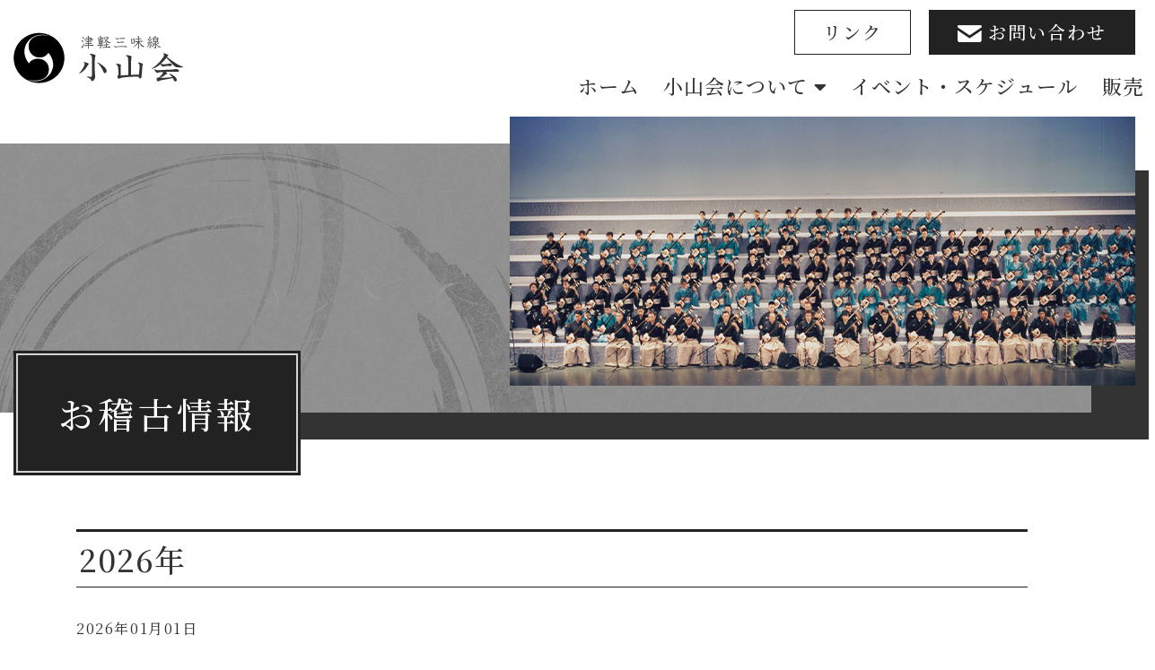

--- FILE ---
content_type: text/html; charset=UTF-8
request_url: https://www.oyamakai.com/event/view/15
body_size: 2265
content:
<!DOCTYPE html>
<html lang="ja">
<head>
<meta charset="utf-8">
<meta name="viewport" content="width=device-width, initial-scale=1, shrink-to-fit=no">
<meta name="format-detection" content="telephone=no">
<title>津軽三味線 小山会｜お稽古情報</title>
<meta name="description" content="津軽三味線 小山会のお稽古情報ページ。" />
<meta name="keywords" content="小山会,津軽,三味線,小山流,おやま,民謡,邦楽,二胡" />
<link href="https://www.oyamakai.com/css/all.css" rel="stylesheet" type="text/css">
<link href="https://www.oyamakai.com/css/bootstrap.css" rel="stylesheet" type="text/css">
<link href="https://www.oyamakai.com/css/aos.css" rel="stylesheet" type="text/css" media="screen">
<link href="https://www.oyamakai.com/lightcase/css/lightcase.css" rel="stylesheet" type="text/css">
<link href="https://www.oyamakai.com/css/screen.css" rel="stylesheet" type="text/css">
<link href="https://www.oyamakai.com/css/module.css" rel="stylesheet" type="text/css">
<link rel="icon" href="https://www.oyamakai.com/favicon.ico" type="image/vnd.microsoft.icon">
<link href="https://www.oyamakai.com/apple-touch-icon.png" rel="apple-touch-icon-precomposed">
<script src="https://www.oyamakai.com/js/jquery-3.3.1.min.js"></script>
<!-- Global site tag (gtag.js) - Google Analytics -->
<script async src="//www.googletagmanager.com/gtag/js?id=G-HV519XWGZ5"></script>
<script>
  window.dataLayer = window.dataLayer || [];
  function gtag(){dataLayer.push(arguments);}
  gtag('js', new Date());

  gtag('config', 'G-HV519XWGZ5');
</script>

<link href="https://www.oyamakai.com/ez_css/system.css" rel="stylesheet">
<meta name="google-site-verification" content="y38T0J1fvQuUiWWisvv0Q9dn7aDoukkJd1eWWTCxYck" />
</head>
<body class="event">
<div id="wrapper">
	<header id="header">
		<div class="container-fluid">
			<div class="row-head">
				<div class="logo">
					<h1><a href="https://www.oyamakai.com/index.html"><img src="https://www.oyamakai.com/images/common/logo.png" alt="津軽三味線 小山会の公式ホームページ。"/></a></h1>
				</div>
				<div class="head_contents">
					<nav id="gNavi" class="ja">
						<div class="gnavi01">
							<ul>
								<li class="gnav_links"><a href="https://www.oyamakai.com/links.html">リンク</a></li>
								<li class="gnav_contact"><a href="https://www.oyamakai.com/contact.html"><img src="https://www.oyamakai.com/images/common/gnav_mail.png" alt="mail"/> お問い合わせ</a></li>
							</ul>
						</div>
						<div class="gnavi02">
							<ul class="list-nav list-gnav">
								<li><a href="https://www.oyamakai.com/index.html">ホーム</a></li>
								<li><a class="no-link" href="#">小山会について <i class="fas fa-caret-down"></i></a>
									<ul>
										<li><a href="https://www.oyamakai.com/about.html">小山会とは</a></li>
										<li><a href="https://www.oyamakai.com/player.html">家元等の紹介</a></li>
										<li><a href="https://www.oyamakai.com/member.html">師範一覧</a></li>
										<li><a href="https://www.oyamakai.com/lesson.html">教室案内</a></li>
									</ul>
								</li>
								<li><a href="https://www.oyamakai.com/event.html">イベント・スケジュール</a></li>
								<li><a href="https://www.oyamakai.com/sales.html">販売</a></li>
							</ul>
						</div>
					</nav>
				</div>
			</div>
		</div>


		<div class="scrollHeader">
			<div class="container">
				<nav id="gNavi" class="ja">
					<div class="scrollHeaderFlex">
						<div class="scrollLogo">
							<img src="https://www.oyamakai.com/images/common/logo.png" alt="scrollLogo">
						</div>
						<div class="gnavi02">
							<ul class="list-nav list-gnav">
								<li><a href="https://www.oyamakai.com/index.html">ホーム</a></li>
								<li><a class="no-link" href="#">小山会について <i class="fas fa-caret-down"></i></a>
									<ul>
										<li><a href="https://www.oyamakai.com/about.html">小山会とは</a></li>
										<li><a href="https://www.oyamakai.com/player.html">家元等の紹介</a></li>
										<li><a href="https://www.oyamakai.com/member.html">師範一覧</a></li>
										<li><a href="https://www.oyamakai.com/lesson.html">教室案内</a></li>
									</ul>
								</li>
								<li><a href="https://www.oyamakai.com/event.html">イベント・スケジュール</a></li>
								<li><a href="https://www.oyamakai.com/sales.html">販売</a></li>
								<li><a href="https://www.oyamakai.com/contact.html">お問い合わせ</a></li>
							</ul>
						</div>
					</div>
			    </nav>
			</div>
		</div>
	
	</header>

	<main id="main">
		<div class="main_ttl">
			<div class="container-fluid-xl">
				<div class="bg-img"><img src="https://www.oyamakai.com/images/common/main_ttl_event.jpg" alt="イベントスケジュール"/></div>
				<h2>お稽古情報</h2>
			</div>
		</div>
		<!---->
		<div class="box-padding-a">
			<div class="container">
				<div class="event_contents">
                                    					<div class="mb event_contents">
						<h3 class="title01">2026年</h3>
						<div class="ja event_date">2026年01月01日</div>
						<h4 class="title02 mb">1月のお稽古情報</h4>
						<!---->

						


						<!---->
						<div class="htmlarea mb"><strong>本部教室</strong><br />〇水曜日教室<br />　1/14・21・28<br /><span>〇</span>木曜日教室<br /><span>　1/15・22・29<br />時間<br />　17：30～20：30<br />連絡先<br />　03-3719-1841 (小山会本部)<br /><br /><strong>名古屋教室<br /></strong>〇金曜日<br />　1/16(金)<br />時間<br />　13：00～16：00<br />連絡先<br />　052-731-7854 (内藤千賀弘）<br />&nbsp; &nbsp;090-7020-9326 (小山貢る里)<br /><strong><br /></strong><br /></span></div>
						<!---->
                        <!---->
						<hr class="mb mt-0">
						<div class="mb text-center"><a class="fs18 btn btn-primary historyback" href="https://www.oyamakai.com/event.html"><i class="fas fa-caret-left"></i> 前のページに戻る</a></div>
						<!---->
					</div>
				</div>
			</div>
		</div>
		<!---->
		<section class="home_contect">
			<div class="container">
				<div class="row no-gutters align-items-center">
					<div class="col-12 col-md-auto">
						<h2 class="home_ttl_1"><span class="en">Contact</span><span class="txt">お問い合わせ</span></h2>
					</div>
					<div class="col-12 col-md">
						<div class="content">
							<p class="fs18 ja">津軽三味線小山会に関するご質問がございましたら小山会本部までお問い合わせ下さい。<br>本部では、三味線・二胡の各教室も開講しております。</p>
							<div class="row align-items-center">
								<div class="col-auto">
									<p class="telphone"><small>TEL. </small><span data-action="call">03-3719-1841</span></p>
									<p class="telphone"><small>FAX. </small>03-3719-4801</p>
								</div>
								<div class="col-auto mt-1 mt-lg-0 ml-lg-auto"><a class="fs22 btn btn-1 white" href="https://www.oyamakai.com/contact.html"><span class="in"><img src="https://www.oyamakai.com/images/home/mail2.png" alt="mail"/> お問い合わせ</span></a></div>
							</div>
						</div>
					</div>
				</div>
			</div>
		</section>
	</main>
	<footer id="footer">
		<div class="footer_contents">
			<div class="container">
				<div class="row">
					<div class="col-12 col-lg-3">
						<h3 class="text-center text-lg-left"><img src="https://www.oyamakai.com/images/common/f-logo.png" alt="津軽三味線　小山会"/></h3>
						<p class="fs18 ja ls-md text-center text-lg-left mb-md-4">津軽三味線 小山会本部</p>
					</div>
					<div class="col-12 col-lg-9">
						<nav class="f-navi ja">
							<div class="row">
								<div class="col-auto ml-auto">
									<div class="f_nav">
										<div class="ttl">小山会について</div>
										<ul>
											<li><a href="https://www.oyamakai.com/about.html">小山会とは</a></li>
											<li><a href="https://www.oyamakai.com/player.html">家元等の紹介</a></li>
											<li><a href="https://www.oyamakai.com/member.html">師範一覧</a></li>
											<li><a href="https://www.oyamakai.com/lesson.html">教室案内</a></li>
										</ul>
									</div>
								</div>
								<div class="col-auto">
									<div class="f_nav">
										<div class="ttl">新着情報</div>
										<ul>
											<li><a href="https://www.oyamakai.com/event.html">イベント・スケジュール</a></li>
											<li><a href="https://www.oyamakai.com/event.html">小山会からのお知らせ</a></li>
											<li><a href="https://www.oyamakai.com/event.html">お稽古情報</a></li>
										</ul>
									</div>
								</div>
								<div class="col-auto mr-auto mr-lg-0">
									<div class="f_nav">
										<div class="ttl not">&ensp;</div>
										<ul>
											<li><a href="https://www.oyamakai.com/sales.html">販売</a></li>
											<li><a href="https://www.oyamakai.com/links.html">リンク</a></li>
											<li><a href="https://www.oyamakai.com/contact.html">お問い合わせ</a></li>
										</ul>
									</div>
								</div>
							</div>
						</nav>
					</div>
				</div>
			</div>
		</div>
		<div class="copyright ja">&copy;2021　津軽三味線 小山会</div>
	</footer>
</div>
<div id="pagetop"><a href="#"><img src="https://www.oyamakai.com/images/common/pagetop.png" alt="ページトップへ"/></a></div>
<!---->
<div class="menuWrapper"><a href="#menu" id="menuButton"><span>MENU</span><small>メニュー</small></a></div>
<aside id="sidebar">
	<ul class="list-nav list-sidenav ja">
		<li><a href="https://www.oyamakai.com/index.html">ホーム</a></li>
		<li><a href="https://www.oyamakai.com/about.html">小山会とは</a></li>
		<li><a href="https://www.oyamakai.com/player.html">家元等の紹介</a></li>
		<li><a href="https://www.oyamakai.com/member.html">師範一覧</a></li>
		<li><a href="https://www.oyamakai.com/lesson.html">教室案内</a></li>
		<li class="active"><a href="https://www.oyamakai.com/event.html">イベント・スケジュール</a></li>
		<li><a href="https://www.oyamakai.com/sales.html">販売</a></li>
		<li><a href="https://www.oyamakai.com/links.html">リンク</a></li>
		<li><a href="https://www.oyamakai.com/contact.html">お問い合わせ</a></li>
	</ul>
</aside>
<!--  javascript  -->
<script src="https://www.oyamakai.com/js/ofi.min.js"></script>
<script src="https://www.oyamakai.com/js/aos.js"></script>
<script src="https://www.oyamakai.com/js/bootstrap.min.js"></script>
<script src="https://www.oyamakai.com/js/jquery.matchHeight.js"></script>
<script src="https://www.oyamakai.com/js/js-phone.js"></script>
<script src="https://www.oyamakai.com/lightcase/js/lightcase.js"></script>
<script src="https://www.oyamakai.com/js/common.js"></script>
<!--mainimage-->
<script src="https://www.oyamakai.com/js/catmenu.js"></script>
<script src="https://www.oyamakai.com/js/back.js"></script>

</body>
</html>


--- FILE ---
content_type: text/css
request_url: https://www.oyamakai.com/css/screen.css
body_size: 6267
content:
@charset "UTF-8";
/* -------------------------------
 *  font
 * -------------------------------- */
@import url("https://fonts.googleapis.com/css2?family=Noto+Serif+JP:wght@400;500;700&display=swap");
.ja {
  font-family: 'Noto Serif JP', serif;
  font-weight: 500;
}

.btn, h1, .h1, h2, .h2, h3, .h3, h4, .h4, h5, .h5, h6, .h6, .telphone {
  font-family: 'Noto Serif JP', serif;
  font-weight: 500;
}

/* -------------------------------
	default
-------------------------------- */
html {
  font-size: 125%;
  /* 20px */
}

@media screen and (max-width: 991px) {
  html {
    font-size: 112.5%;
    /* 18px */
  }
}
@media screen and (max-width: 767px) {
  html {
    font-size: 100%;
    /* 16px */
  }
}
body {
  font-family: "游ゴシック体", YuGothic, "游ゴシック Medium", "Yu Gothic Medium", "游ゴシック", "Yu Gothic", "メイリオ", sans-serif;
  letter-spacing: 0.05em;
}

h1, .h1, h2, .h2, h3, .h3, h4, .h4, h5, .h5, h6, .h6 {
  margin-top: 0;
  margin-bottom: 1em;
}

/* 基本タグ */
p, ol, ul, dl, table {
  margin-bottom: 1em;
}

img {
  max-width: 100%;
  height: auto;
  vertical-align: middle;
  -webkit-backface-visibility: hidden;
}

ul {
  padding-left: 1.5em;
}

ol {
  padding-left: 2em;
}

a {
  text-decoration: underline;
}
a:hover {
  text-decoration: none;
}

/* 見出しサイズ 1rem/16px */
h1, .h1 {
  font-size: 29px;
}

h2, .h2 {
  font-size: 26px;
}

h3, .h3 {
  font-size: 23px;
}

h4, .h4 {
  font-size: 20px;
}

h5, .h5 {
  font-size: 18px;
}

h6, .h6 {
  font-size: 16px;
}

@media print, screen and (min-width: 768px) {
  h1, .h1 {
    font-size: 32px;
  }

  h2, .h2 {
    font-size: 29px;
  }

  h3, .h3 {
    font-size: 26px;
  }

  h4, .h4 {
    font-size: 23px;
  }

  h5, .h5 {
    font-size: 20px;
  }

  h6, .h6 {
    font-size: 18px;
  }
}
@media print, screen and (min-width: 992px) {
  h1, .h1 {
    font-size: 42px;
  }

  h2, .h2 {
    font-size: 36px;
  }

  h3, .h3 {
    font-size: 31px;
  }

  h4, .h4 {
    font-size: 27px;
  }

  h5, .h5 {
    font-size: 23px;
  }

  h6, .h6 {
    font-size: 20px;
  }
}
@media print, screen and (min-width: 1200px) {
  h1, .h1 {
    font-size: 47px;
  }

  h2, .h2 {
    font-size: 40px;
  }

  h3, .h3 {
    font-size: 34px;
  }

  h4, .h4 {
    font-size: 28px;
  }

  h5, .h5 {
    font-size: 24px;
  }

  h6, .h6 {
    font-size: 20px;
  }
}
/* -------------------------------
	row
-------------------------------- */
.row-gallery {
  margin-left: -5px;
  margin-right: -5px;
}
.row-gallery > [class^="col-"], .row-gallery > [class*=" col-"] {
  padding-left: 5px;
  padding-right: 5px;
}

.row-10 {
  margin-left: -5px;
  margin-right: -5px;
}
.row-10 > [class^="col-"], .row-10 > [class*=" col-"] {
  padding-left: 5px;
  padding-right: 5px;
}

.row-20 {
  margin-left: -10px;
  margin-right: -10px;
}
.row-20 > [class^="col-"], .row-20 > [class*=" col-"] {
  padding-left: 10px;
  padding-right: 10px;
}

@media print, screen and (min-width: 768px) {
  .row-gallery {
    margin-left: -10px;
    margin-right: -10px;
  }
  .row-gallery > [class^="col-"], .row-gallery > [class*=" col-"] {
    padding-left: 10px;
    padding-right: 10px;
  }
}
@media print, screen and (min-width: 992px) {
  .row-gallery {
    margin-left: -15px;
    margin-right: -15px;
  }
  .row-gallery > [class^="col-"], .row-gallery > [class*=" col-"] {
    padding-left: 15px;
    padding-right: 15px;
  }
}
/* -------------------------------
	bootstrap
-------------------------------- */
.container-fluid-xl {
  width: 100%;
  max-width: 1500px;
  padding-right: 15px;
  padding-left: 15px;
  margin-right: auto;
  margin-left: auto;
}

/* -------------------------------
	form
-------------------------------- */
.select-inline {
  width: auto;
  display: inline;
}

/* -------------------------------
	header
-------------------------------- */
/* 基本サイズ */
#header {
  width: 100%;
  background-color: #fff;
  position: fixed;
  left: 0;
  top: 0;
  z-index: 30;
}
#header h1 {
  font-size: 1rem;
  line-height: normal;
  padding: 0;
  margin: 0;
}
#header .row-head {
  display: -webkit-flex;
  display: flex;
  -webkit-align-items: center;
  align-items: center;
  height: 50px;
}
#header .row-head .logo h1 img {
  height: 38px;
}
@media print, screen and (min-width: 768px) {
  #header {
    position: absolute;
  }
  #header .row-head {
    height: 100px;
  }
  #header .row-head .logo {
    -webkit-flex: 0 0 25%;
    flex: 0 0 25%;
    max-width: 25%;
  }
  #header .row-head .logo h1 img {
    height: auto;
  }
  #header .row-head .head_contents {
    display: -webkit-flex;
    display: flex;
    -webkit-justify-content: flex-end;
    justify-content: flex-end;
    -webkit-flex: 0 0 75%;
    flex: 0 0 75%;
    max-width: 75%;
  }
}
@media print, screen and (min-width: 992px) {
  #header .row-head {
    height: 130px;
  }
}
@media print {
  #header {
    position: absolute;
  }
}

/**/
.gnavi01 {
  text-align: right;
  margin-bottom: 10px;
}
.gnavi01 > ul {
  letter-spacing: -.4em;
  list-style: none;
  padding: 0;
  margin: 0;
}
.gnavi01 > ul > li {
  letter-spacing: 0.1em;
  display: inline-block;
  vertical-align: middle;
}
.gnavi01 > ul > li + li {
  padding-left: 20px;
}
.gnavi01 > ul > li > a {
  color: #333;
  font-size: 20px;
  line-height: 1.5;
  text-decoration: none;
  display: block;
  padding: 0.45em 1.55em;
  border: solid 1px #222222;
  -moz-transition: all 0.3s ease;
  -webkit-transition: all 0.3s ease;
  transition: all 0.3s ease;
}
.gnavi01 > ul > li.gnav_links > a:hover, .gnavi01 > ul > li.gnav_links.active > a {
  color: #fff;
  background-color: #333;
  border: solid 1px #333;
}
.gnavi01 > ul > li.gnav_contact > a {
  color: #fff;
  background-color: #222;
}
.gnavi01 > ul > li.gnav_contact > a img {
  width: 1.35em;
  vertical-align: middle;
  display: inline-block;
  margin-top: -.1em;
}
.gnavi01 > ul > li.gnav_contact > a:hover, .gnavi01 > ul > li.gnav_contact.active > a {
  color: #fff;
  background-color: #000;
}
@media screen and (max-width: 1199px) {
  .gnavi01 > ul > li > a {
    font-size: calc(16px + 4 * (100vw - 768px) / 432);
  }
}

/* -------------------------------
	メインメニュー
-------------------------------- */
#gNavi {
  display: none;
}
@media print, screen and (min-width: 768px) {
  #gNavi {
    display: block;
  }
}

#gNavi ul {
  list-style: none;
  padding: 0;
  margin: 0;
}
#gNavi a {
  text-decoration: none;
}
#gNavi .list-gnav {
  font-size: 22px;
  display: -webkit-flex;
  display: flex;
  margin: 0 -1em;
}
#gNavi .list-gnav a {
  color: #333;
}
#gNavi .list-gnav > li {
  padding: 0 0.6em;
}
#gNavi .list-gnav > li > a {
  color: #333;
  line-height: 1.5;
  display: block;
  padding: 0.341em 0;
  -moz-transition: color 0.3s ease;
  -webkit-transition: color 0.3s ease;
  transition: color 0.3s ease;
  position: relative;
}
#gNavi .list-gnav > li > a:after {
  content: '';
  position: absolute;
  bottom: 0;
  left: 0;
  width: 100%;
  height: 3px;
  transform: scaleX(0);
  background-color: #02588c;
  -moz-transition: all 0.3s ease;
  -webkit-transition: all 0.3s ease;
  transition: all 0.3s ease;
  visibility: hidden;
}
#gNavi .list-gnav > li > a:hover, #gNavi .list-gnav > li.active > a {
  color: #02588c;
}
#gNavi .list-gnav > li > a:hover:after, #gNavi .list-gnav > li.active > a:after {
  transform: scaleX(1);
  visibility: visible;
}
@media screen and (max-width: 1199px) {
  #gNavi .list-gnav {
    font-size: calc(16px + 6 * (100vw - 768px) / 432);
  }
}

/* サブメニュー */
#gNavi .list-gnav li ul {
  display: none;
}

#gNavi .list-gnav li.child {
  position: relative;
}
#gNavi .list-gnav li.child > ul {
  font-size: 0.91em;
  line-height: 1.5;
  display: block;
  position: absolute;
  left: 0;
  padding-top: 10px;
  min-width: 100%;
  white-space: nowrap;
  pointer-events: none;
  -moz-transition: all 0.2s ease;
  -webkit-transition: all 0.2s ease;
  transition: all 0.2s ease;
  -moz-transform: translate3d(0, 50px, 0);
  -ms-transform: translate3d(0, 50px, 0);
  -webkit-transform: translate3d(0, 50px, 0);
  transform: translate3d(0, 50px, 0);
  opacity: 0;
  visibility: hidden;
}
#gNavi .list-gnav li.child > ul > li {
  border: solid 1px #333;
}
#gNavi .list-gnav li.child > ul > li + li {
  border-top: none;
}
#gNavi .list-gnav li.child > ul > li > a {
  color: #333;
  display: block;
  padding: 0.5em 1em;
  background-color: #fff;
  -moz-transition: color 0.3s ease, background 0.3s ease;
  -webkit-transition: color 0.3s ease, background 0.3s ease;
  transition: color 0.3s ease, background 0.3s ease;
}
#gNavi .list-gnav li.child > ul > li > a:hover, #gNavi .list-gnav li.child > ul > li.active > a {
  color: #fff;
  background-color: #333;
}
#gNavi .list-gnav li.child.on > ul {
  display: block;
  pointer-events: auto;
  -moz-transform: translate3d(0, 0, 0);
  -ms-transform: translate3d(0, 0, 0);
  -webkit-transform: translate3d(0, 0, 0);
  transform: translate3d(0, 0, 0);
  opacity: 1;
  visibility: visible;
}

/* -------------------------------
	サイドメニュー
-------------------------------- */
@media screen and (min-width: 768px) {
  #sidebar {
    display: none !important;
  }
}

#sidebar {
  position: fixed;
  top: 50px;
  bottom: 0;
  left: 0;
  width: 260px;
  text-align: left;
  background-color: #f3f3f3;
  -moz-transform: translate3d(-100%, 0, 0);
  -ms-transform: translate3d(-100%, 0, 0);
  -webkit-transform: translate3d(-100%, 0, 0);
  transform: translate3d(-100%, 0, 0);
  -moz-transition: all 0.5s ease;
  -webkit-transition: all 0.5s ease;
  transition: all 0.5s ease;
  overflow-y: auto;
  z-index: 9900;
}
#sidebar ul {
  list-style: none;
  padding: 0;
  margin: 0;
}
#sidebar ul a {
  color: #333;
  text-decoration: none;
}
#sidebar .list-sidenav {
  width: 100%;
  border-top: solid 1px #ccc;
}
#sidebar .list-sidenav > li {
  text-align: left;
  border-bottom: solid 1px #ccc;
}
#sidebar .list-sidenav > li > a {
  color: #333;
  line-height: 1.5;
  display: block;
  padding: 0.55em 2em 0.55em 1em;
  background-color: #fff;
  position: relative;
}
#sidebar .list-sidenav > li > a:after {
  content: "\f105";
  font-family: 'Font Awesome 5 Free';
  font-weight: 900;
  line-height: 1;
  position: absolute;
  right: 10px;
  top: 50%;
  margin-top: -.5em;
}
#sidebar .list-sidenav > li.active > a, #sidebar .list-sidenav > li > a:hover {
  color: #fff;
  background-color: #333;
}

/* 
 * 下層メニュー
 */
#sidebar .list-sidenav .child {
  position: relative;
}
#sidebar .list-sidenav .child > a:after {
  display: none;
}
#sidebar .list-sidenav .child > ul {
  display: none;
  background-color: #fff;
}
#sidebar .list-sidenav .child > ul > li {
  position: relative;
}
#sidebar .list-sidenav .child > ul > li > a {
  color: #333;
  font-size: 0.875em;
  padding: 0.65em 2em 0.65em 1.3em;
  display: block;
  background-color: #fff;
  position: relative;
}
#sidebar .list-sidenav .child > ul > li > a:before {
  content: "\f0da";
  font-family: 'Font Awesome 5 Free';
  font-weight: 900;
  line-height: 1;
  position: absolute;
  right: 1rem;
  top: 50%;
  margin-top: -.5em;
}
#sidebar .list-sidenav .child > ul > li.active > a, #sidebar .list-sidenav .child > ul > li > a:hover {
  background-color: #ddd;
}

/*
 * 下層メニュー用ボタン
 */
#sidebar .list-sidenav .child .mean-expand {
  position: absolute;
  right: 5px;
  top: 0.25em;
  width: 32px;
  height: 32px;
  background-color: #000;
  -webkit-backface-visibility: hidden;
  backface-visibility: hidden;
}
#sidebar .list-sidenav .child .mean-expand:before, #sidebar .list-sidenav .child .mean-expand:after {
  content: "";
  display: block;
  position: absolute;
  top: 0;
  bottom: 0;
  left: 0;
  right: 0;
  width: 14px;
  height: 2px;
  margin: auto;
  background: #fff;
  -moz-transition: -moz-transform 0.3s ease;
  -webkit-transition: -webkit-transform 0.3s ease;
  transition: transform 0.3s ease;
}
#sidebar .list-sidenav .child .mean-expand:after {
  -moz-transform: rotate(90deg);
  -ms-transform: rotate(90deg);
  -webkit-transform: rotate(90deg);
  transform: rotate(90deg);
}
#sidebar .list-sidenav .child.open .mean-expand:before {
  -moz-transform: rotate(360deg);
  -ms-transform: rotate(360deg);
  -webkit-transform: rotate(360deg);
  transform: rotate(360deg);
}
#sidebar .list-sidenav .child.open .mean-expand:after {
  -moz-transform: rotate(0deg);
  -ms-transform: rotate(0deg);
  -webkit-transform: rotate(0deg);
  transform: rotate(0deg);
}

/* スマホ時動き */
.side-open #sidebar {
  -moz-transform: translate3d(0, 0, 0);
  -ms-transform: translate3d(0, 0, 0);
  -webkit-transform: translate3d(0, 0, 0);
  transform: translate3d(0, 0, 0);
}

/* -------------------------------
	半透明
-------------------------------- */
.overlay {
  content: '';
  visibility: hidden;
  position: fixed;
  top: 0;
  left: 0;
  display: block;
  width: 100%;
  height: 100%;
  background: transparent;
  -webkit-transition: all 0.5s ease;
  transition: all 0.5s ease;
  z-index: 3;
}
.side-open .overlay {
  visibility: visible;
  cursor: pointer;
  background: rgba(0, 0, 0, 0.7);
}
@media screen and (min-width: 768px) {
  .overlay {
    display: none;
  }
}

/* -------------------------------
	三本線
-------------------------------- */
.menuWrapper {
  position: fixed;
  right: 0;
  top: 0;
  width: 50px;
  height: 50px;
  -moz-transform: translate3d(0, 0, 0);
  -ms-transform: translate3d(0, 0, 0);
  -webkit-transform: translate3d(0, 0, 0);
  transform: translate3d(0, 0, 0);
  -moz-transition: all 0.5s ease;
  -webkit-transition: all 0.5s ease;
  transition: all 0.5s ease;
  z-index: 9999;
}
@media print, screen and (min-width: 768px) {
  .menuWrapper {
    display: none;
  }
}

#menuButton {
  overflow: hidden;
  display: block;
  position: absolute;
  z-index: 0;
  width: 100%;
  height: 100%;
  cursor: pointer;
}
#menuButton span, #menuButton:before, #menuButton:after {
  display: block;
  position: absolute;
  top: -11px;
  bottom: 0;
  left: 0;
  right: 0;
  width: 30px;
  height: 3px;
  margin: auto;
  background: #222;
}
#menuButton span {
  overflow: hidden;
  z-index: 1;
  color: #222;
}
#menuButton:before {
  z-index: 2;
  transform: translate(0, -9px);
  content: "";
}
#menuButton:after {
  z-index: 2;
  transform: translate(0, 9px);
  content: "";
}
#menuButton small {
  position: absolute;
  left: 0;
  bottom: 3px;
  width: 100%;
  color: #222;
  font-size: 11px;
  line-height: 1.2;
  letter-spacing: -0.1em;
  text-align: center;
  display: block;
}

/* アニメーション */
#menuButton span {
  opacity: 1;
  transition: opacity 150ms 50ms;
}
#menuButton::before, #menuButton::after {
  transition: transform 200ms;
}
.side-open #menuButton span {
  opacity: 0;
  transition: opacity 150ms;
}
.side-open #menuButton::before {
  transform: rotate(45deg);
}
.side-open #menuButton::after {
  transform: rotate(-45deg);
}

/* -------------------------------
	footer
-------------------------------- */
#footer {
  page-break-inside: avoid;
}

.footer_contents {
  padding: 40px 0;
  background-color: #fff;
}
.footer_contents h3 {
  font-size: 1rem;
  margin-bottom: 0.75em;
}

.f-navi {
  display: none;
}
.f-navi .f_nav .ttl {
  font-size: 18px;
  line-height: normal;
  border-bottom: solid 1px #4a4a4a;
  width: 220px;
  padding-bottom: 10px;
  margin-bottom: 10px;
}
.f-navi .f_nav .ttl.not {
  width: auto;
  border-bottom-color: #fff;
}
.f-navi .f_nav > ul {
  font-size: 16px;
  font-weight: 400;
  line-height: 1.5;
  list-style: none;
  padding: 0;
  margin: 0;
}
.f-navi .f_nav > ul > li > a {
  color: #333;
  text-decoration: none;
  padding-left: 1em;
  position: relative;
  -moz-transition: color 0.3s ease;
  -webkit-transition: color 0.3s ease;
  transition: color 0.3s ease;
}
.f-navi .f_nav > ul > li > a:before {
  content: "\f0da";
  font-family: 'Font Awesome 5 Free';
  font-weight: 900;
  line-height: 1;
  position: absolute;
  left: 0;
  top: 50%;
  margin-top: -.5em;
}
.f-navi .f_nav > ul > li > a:hover {
  color: #02588c;
  text-decoration: underline;
}
.f-navi .f_nav > ul > li + li {
  margin-top: 1.375em;
}
@media print, screen and (min-width: 768px) {
  .f-navi {
    display: block;
  }
  .f-navi .row {
    margin-left: -20px;
    margin-right: -20px;
  }
  .f-navi .row > [class^="col-"], .f-navi .row > [class*=" col-"] {
    padding-left: 20px;
    padding-right: 20px;
  }
}

.copyright {
  color: #ccc;
  font-size: 14px;
  line-height: 2;
  text-align: center;
  padding: 13px;
  background-color: #333;
}

/* -------------------------------
	main
-------------------------------- */
#wrapper {
  overflow: hidden;
}

/* -------------------------------
	main title
-------------------------------- */
.main_ttl {
  margin-top: 50px;
  background-color: #222;
  background-repeat: no-repeat;
  background-position: center center;
  background-size: auto 100%;
  position: relative;
  z-index: 10;
}
.main_ttl .container-fluid-xl {
  padding: 0;
}
.main_ttl .container-fluid-xl .bg-img img {
  max-width: none;
  width: 100%;
}
.main_ttl .container-fluid-xl h2 {
  color: #fff;
  font-size: 23px;
  font-weight: 500;
  letter-spacing: 0.1em;
  line-height: 1.3333;
  text-align: center;
  margin: 0;
  padding: 15px;
  background-color: #222;
}
@media print, screen and (min-width: 768px) {
  .main_ttl {
    margin-top: 100px;
    margin-bottom: 30px;
    background-color: #fff;
    position: relative;
    z-index: 0;
  }
  .main_ttl:before {
    content: "";
    position: absolute;
    right: 0;
    top: 60px;
    bottom: -30px;
    width: 80%;
    background-color: #333;
    z-index: -2;
  }
  .main_ttl:after {
    content: "";
    position: absolute;
    left: 0;
    right: 5%;
    top: 30px;
    bottom: 0;
    background: url("../images/home/main_bg.jpg") no-repeat center center/cover;
    z-index: -1;
  }
  .main_ttl .container-fluid-xl {
    height: calc(186px + 144 * (100vw - 768px) / 432);
    padding: 0 15px;
    position: relative;
    z-index: 0;
  }
  .main_ttl .container-fluid-xl .bg-img {
    position: absolute;
    right: 15px;
    top: 0;
    bottom: 30px;
    width: 54.42%;
    z-index: -1;
  }
  .main_ttl .container-fluid-xl .bg-img img {
    max-width: inherit;
    max-height: inherit;
    width: 100%;
    height: 100%;
    object-fit: cover;
    font-family: 'object-fit: cover; object-position: 50% 50%;';
    object-position: 50% 50%;
    /* 中央寄せ　横/縦 */
    position: absolute;
    left: 0;
    top: 0;
  }
  .main_ttl .container-fluid-xl h2 {
    font-size: 30px;
    padding: 1em;
    position: absolute;
    left: 15px;
    bottom: 0;
    min-width: 8em;
    border: solid 3px #222;
    box-shadow: 0 0 0 2px rgba(255, 255, 255, 0.8) inset;
    -moz-transform: translate3d(0, 50%, 0);
    -ms-transform: translate3d(0, 50%, 0);
    -webkit-transform: translate3d(0, 50%, 0);
    transform: translate3d(0, 50%, 0);
    -webkit-backface-visibility: hidden;
    backface-visibility: hidden;
  }
}
@media print, screen and (min-width: 992px) {
  .main_ttl {
    margin-top: 130px;
  }
  .main_ttl .container-fluid-xl h2 {
    font-size: 35px;
  }
}
@media print, screen and (min-width: 1200px) {
  .main_ttl .container-fluid-xl {
    height: 330px;
  }
  .main_ttl .container-fluid-xl h2 {
    font-size: 40px;
  }
}

/* -------------------------------
	main title
-------------------------------- */
.title01 {
  padding: 0.15em .1em;
  border-top: solid 3px #222;
  border-bottom: solid 1px #222;
}

.title02 {
  padding-bottom: 0.35em;
  padding-left: 0.2em;
  border-bottom: solid 1px #222;
}

.title03 {
  text-align: center;
}
.title03 .in {
  display: inline-flex;
  -webkit-align-items: center;
  align-items: center;
}
.title03 .in:before, .title03 .in:after {
  content: "";
  width: 0.6em;
  height: 0.6em;
  background: url("../images/common/line1.svg") no-repeat center center/contain;
  -webkit-backface-visibility: hidden;
  backface-visibility: hidden;
}
.title03 .in:before {
  margin-right: 1em;
}
.title03 .in:after {
  margin-left: 1em;
}

/* -------------------------------
	電話番号
-------------------------------- */
.telphone {
  font-weight: 400;
  line-height: 1.5;
}
.telphone small {
  font-size: 0.8125em;
}
.telphone i {
  font-size: 0.8125em;
}
.telphone a {
  text-decoration: underline;
}
.telphone a:hover {
  text-decoration: none;
}

/* -------------------------------
	pagetop
-------------------------------- */
#pagetop {
  position: fixed;
  right: 20px;
  bottom: 20px;
  display: none;
}
@media (max-width: 767px) {
  #pagetop {
    right: 0;
    bottom: 0;
  }
  #pagetop img {
    width: 40px;
  }
}

/* -------------------------------
	アンカーリンク
-------------------------------- */
.anchor {
  position: relative;
  z-index: -1;
}
@media print, screen and (min-width: 768px) {
  .anchor {
    margin-top: -100px;
    padding-top: 100px;
  }
}
@media print, screen and (min-width: 992px) {
  .anchor {
    margin-top: -130px;
    padding-top: 130px;
  }
}

/* -------------------------------
	box
-------------------------------- */
.box-padding-a {
  padding-top: 50px;
  padding-bottom: 20px;
}
.box-padding-a .mb {
  margin-bottom: 30px;
}

@media print, screen and (min-width: 768px) {
  .box-padding-a {
    padding-top: 100px;
    padding-bottom: 50px;
  }
  .box-padding-a .mb {
    margin-bottom: 50px;
  }
}
/* -------------------------------
	画像
-------------------------------- */
/* 画像を枠に収める */
.photo-ofi {
  height: 0;
  display: block;
  padding-top: 75%;
  background-color: #f8f8f8;
  overflow: hidden;
  position: relative;
}
.photo-ofi img {
  max-width: inherit;
  max-height: inherit;
  width: 100%;
  height: 100%;
  object-fit: scale-down;
  font-family: 'object-fit: scale-down; object-position: 50% 50%;';
  object-position: 50% 50%;
  /* 中央寄せ　横/縦 */
  position: absolute;
  left: 0;
  top: 0;
}
.photo-ofi a {
  position: absolute;
  left: 0;
  top: 0;
  width: 100%;
  height: 100%;
  display: block;
}

/* トリミング */
.cover img {
  object-fit: cover;
  font-family: 'object-fit: cover; object-position: 50% 50%;';
}

/**/
img.object-fit-img {
  max-width: inherit;
  max-height: inherit;
  width: 100%;
  height: 100%;
  object-fit: scale-down;
  font-family: 'object-fit: scale-down; object-position: 50% 50%;';
  object-position: 50% 50%;
  /* 中央寄せ　横/縦 */
}
img.object-fit-img.cover {
  object-fit: cover;
  font-family: 'object-fit: cover; object-position: 50% 50%;';
}

/* -------------------------------
	googlemap
-------------------------------- */
.googlemap {
  position: relative;
  padding-top: 66.666%;
  /*これが縦横比*/
  height: 0;
  background-color: #f8f8f8;
  overflow: hidden;
  z-index: 0;
}
.googlemap:before {
  color: #ccc;
  font-size: 20px;
  content: "google map";
  position: absolute;
  left: 50%;
  top: 50%;
  -webkit-transform: translate(-50%, -50%);
  transform: translate(-50%, -50%);
  z-index: -1;
}
.googlemap iframe {
  position: absolute;
  top: 0;
  left: 0;
  width: 100% !important;
  height: 100% !important;
}
@media print, screen and (min-width: 768px) {
  .googlemap {
    padding-top: 560px;
  }
}

/* -------------------------------
	横幅　計算
-------------------------------- */
@media screen and (min-width: 768px) {
  .photo-box-md-left {
    margin-left: calc((-100vw + 690px + 0px) / 2);
  }

  .photo-box-md-right {
    margin-right: calc((-100vw + 690px + 0px) / 2);
  }
}
@media screen and (min-width: 992px) {
  .photo-box-md-left, .photo-box-lg-left {
    margin-left: calc((-100vw + 930px + 0px) / 2);
  }

  .photo-box-md-right, .photo-box-lg-right {
    margin-right: calc((-100vw + 930px + 0px) / 2);
  }
}
@media screen and (min-width: 1200px) {
  .photo-box-md-left, .photo-box-lg-left, .photo-box-xl-left {
    margin-left: calc((-100vw + 1110px + 0px) / 2);
  }

  .photo-box-md-right, .photo-box-lg-right, .photo-box-xl-right {
    margin-right: calc((-100vw + 1110px + 0px) / 2);
  }
}
@media print {
  .photo-box-md-left, .photo-box-lg-left, .photo-box-xl-left {
    margin-left: -340px;
  }

  .photo-box-md-right, .photo-box-lg-right, .photo-box-xl-right {
    margin-right: -340px;
  }
}
/* -------------------------------
	画像拡大
-------------------------------- */
a[data-rel^=lightcase]:after {
  content: "\f00e";
  position: absolute;
  right: 10px;
  bottom: 10px;
  z-index: 20;
  color: #222;
  font-family: 'Font Awesome 5 Free';
  font-weight: 900;
  font-size: 1rem;
  line-height: 2;
  text-align: center;
  width: 2em;
  border-radius: 50%;
  background-color: rgba(255, 255, 255, 0.8);
  opacity: 0;
  -moz-transition: all 0.3s ease;
  -webkit-transition: all 0.3s ease;
  transition: all 0.3s ease;
}
a[data-rel^=lightcase]:hover:after {
  opacity: 1;
}

/* -------------------------------
	table
-------------------------------- */
.table-design-1 {
  line-height: 1.5;
  width: 100%;
  border-collapse: separate;
  border-spacing: 0;
  text-align: left;
  border-top: 1px solid #ccc;
  border-left: 1px solid #ccc;
}
.table-design-1 > thead > tr > th {
  text-align: center;
  padding: 1rem;
  border-right: 1px solid #ccc;
  border-bottom: 1px solid #ccc;
  background-color: #efefef;
}
.table-design-1 > tbody > tr > th, .table-design-1 > tbody > tr > td {
  padding: 1rem;
  border-right: 1px solid #ccc;
  border-bottom: 1px solid #ccc;
}
.table-design-1 > tbody > tr > th {
  background: #F1F1F1;
}
.table-design-1 > tbody > tr > td {
  background-color: #fff;
}

.table-design-2 {
  width: 100%;
  border-collapse: separate;
  border-spacing: 1px;
  text-align: left;
}
.table-design-2 > tbody > tr > th, .table-design-2 > tbody > tr > td {
  padding: 1rem;
}
.table-design-2 > tbody > tr > th {
  color: #fff;
  text-align: center;
  background-color: #333;
}
.table-design-2 > tbody > tr > td {
  background-color: #f3f3f3;
}

.table-design-3 {
  width: 100%;
  border-collapse: separate;
  border-spacing: 1px;
  text-align: left;
}
.table-design-3 > tbody > tr > th, .table-design-3 > tbody > tr > td {
  padding: 1rem;
  border-bottom: 1px solid #ccc;
}
.table-design-3 > tbody > tr > th {
  position: relative;
  z-index: 0;
}
.table-design-3 > tbody > tr > th:before {
  content: "";
  position: absolute;
  left: 0;
  top: 1em;
  bottom: 1em;
  width: 5px;
  background-color: #ccc;
  z-index: 1;
}

@media only screen and (max-width: 767px) {
  .table-inline colgroup {
    display: none !important;
  }
  .table-inline > tbody > tr {
    width: 100%;
    display: inline-block;
  }
  .table-inline > tbody > tr > th, .table-inline > tbody > tr > td {
    width: 100% !important;
    display: block;
  }

  .table-design-3.table-inline > tbody > tr > th {
    border: none;
  }
  .table-design-3.table-inline > tbody > tr > th + td {
    padding-top: 0;
  }
}
/* -------------------------------
	list
-------------------------------- */
.list-icon {
  list-style: none;
  padding: 0;
}
.list-icon li {
  line-height: 1.875;
  padding-left: 1.4em;
  position: relative;
}
.list-icon li i {
  line-height: 1.875;
  width: 1em;
  display: block;
  text-align: center;
  position: absolute;
  left: 0;
}

.list-inline-slash {
  list-style: none;
  letter-spacing: -.4em;
  padding: 0;
}
.list-inline-slash li {
  letter-spacing: 0.05em;
  display: inline-block;
}
.list-inline-slash li:after {
  content: "／";
}
.list-inline-slash li:last-child:after {
  content: "";
}

.list-inline-1 {
  letter-spacing: -.4em;
  list-style: none;
  padding-left: 0;
  margin-left: -1em;
  margin-right: -1em;
}
.list-inline-1 > li {
  letter-spacing: 0.05em;
  display: inline-block;
  padding-left: 1em;
  padding-right: 1em;
}

/* -------------------------------
	dl
-------------------------------- */
/* -------------------------------
	figure
-------------------------------- */
.figure {
  vertical-align: middle;
  padding: 0;
  margin: 0;
  position: relative;
  width: 100%;
  overflow: hidden;
  background: #000;
  cursor: pointer;
}
.figure img {
  min-width: inherit;
  width: 100%;
  position: relative;
  display: block;
}
.figure figcaption {
  padding: 0;
  margin: 0;
  color: #fff;
  -webkit-backface-visibility: hidden;
  backface-visibility: hidden;
  position: absolute;
  top: 0;
  left: 0;
  width: 100%;
  height: 100%;
}
.figure figcaption::before, .figure figcaption::after {
  pointer-events: none;
}
.figure figcaption > a {
  position: absolute;
  top: 0;
  left: 0;
  width: 100%;
  height: 100%;
  font-size: 0;
  opacity: 0;
}

/* -------------------------------
	btn
-------------------------------- */
.btn-1 {
  border: solid 1px #ccc;
  padding: 5px 10px;
  min-width: 14.68em;
  background-color: inherit;
  position: relative;
}
.btn-1 > .in {
  color: #fff;
  padding: 0.5682em 3em 0.5682em 2em;
  display: block;
  background-color: #222222;
  position: relative;
  -moz-transition: all 0.3s ease;
  -webkit-transition: all 0.3s ease;
  transition: all 0.3s ease;
}
.btn-1 > .in:after {
  content: "";
  position: absolute;
  right: 20px;
  top: 50%;
  width: 15px;
  height: 15px;
  margin-top: -8px;
  background-image: url("../images/common/plus1.png");
  background-repeat: no-repeat;
}
.btn-1:hover .in {
  background-color: #000;
}
.btn-1.white > .in {
  color: #333;
  background-color: #fff;
}
.btn-1.white > .in:after {
  background-image: url("../images/common/plus2.png");
}
.btn-1.white:hover .in {
  background-color: #ccc;
}
.btn-1[target="_blank"] .in:after {
  content: "\f35d";
  font-family: 'Font Awesome 5 Free';
  font-weight: 900;
  font-size: 0.8em;
  line-height: 1;
  position: absolute;
  right: 20px;
  top: 50%;
  width: auto;
  height: auto;
  margin-top: -.5em;
  background: none;
}

.btn-icon-l, .btn-icon-r {
  position: relative;
}
.btn-icon-l i, .btn-icon-r i {
  line-height: 1;
  position: absolute;
  top: 50%;
  margin-top: -.5em;
}

.btn-icon-l {
  padding-left: 2em;
}
.btn-icon-l i {
  left: 1em;
}

.btn-icon-r {
  padding-right: 2em;
}
.btn-icon-r i {
  right: 1em;
}

/* -------------------------------
	AOS オリジナル
-------------------------------- */
@media screen {
  /* シャッター */
  [data-aos="aos-shutter-right"] {
    transition-duration: 0s !important;
    opacity: 0;
  }
  [data-aos="aos-shutter-right"] > img, [data-aos="aos-shutter-right"] > div {
    opacity: 0;
  }
  [data-aos="aos-shutter-right"].aos-init {
    position: relative;
    overflow: hidden;
    z-index: 0;
  }
  [data-aos="aos-shutter-right"].aos-init:after {
    content: "";
    position: absolute;
    left: 0;
    top: 0;
    width: 100%;
    height: 100%;
    transform-origin: right top;
    transform: scale(0, 1);
    background-color: #ccc;
    z-index: 10;
  }
  [data-aos="aos-shutter-right"].aos-animate {
    opacity: 1;
  }
  [data-aos="aos-shutter-right"].aos-animate:after {
    -moz-animation: key-aos-shutter-right 1s cubic-bezier(0.11, 0, 0.5, 0) 0.1s normal forwards;
    -webkit-animation: key-aos-shutter-right 1s cubic-bezier(0.11, 0, 0.5, 0) 0.1s normal forwards;
    animation: key-aos-shutter-right 1s cubic-bezier(0.11, 0, 0.5, 0) 0.1s normal forwards;
  }
  [data-aos="aos-shutter-right"].aos-animate > * {
    -moz-animation: key-aos-shutter-img 0s cubic-bezier(0.11, 0, 0.5, 0) 0.55s normal forwards;
    -webkit-animation: key-aos-shutter-img 0s cubic-bezier(0.11, 0, 0.5, 0) 0.55s normal forwards;
    animation: key-aos-shutter-img 0s cubic-bezier(0.11, 0, 0.5, 0) 0.55s normal forwards;
  }
}
/*シャッター 左から右へ*/
@keyframes key-aos-shutter-right {
  0% {
    -moz-transform-origin: left top;
    -ms-transform-origin: left top;
    -webkit-transform-origin: left top;
    transform-origin: left top;
    -moz-transform: scale(0, 1);
    -ms-transform: scale(0, 1);
    -webkit-transform: scale(0, 1);
    transform: scale(0, 1);
  }
  35% {
    -moz-transform-origin: left top;
    -ms-transform-origin: left top;
    -webkit-transform-origin: left top;
    transform-origin: left top;
    -moz-transform: scale(1, 1);
    -ms-transform: scale(1, 1);
    -webkit-transform: scale(1, 1);
    transform: scale(1, 1);
  }
  60% {
    -moz-transform-origin: right top;
    -ms-transform-origin: right top;
    -webkit-transform-origin: right top;
    transform-origin: right top;
    -moz-transform: scale(1, 1);
    -ms-transform: scale(1, 1);
    -webkit-transform: scale(1, 1);
    transform: scale(1, 1);
  }
  100% {
    -moz-transform-origin: right top;
    -ms-transform-origin: right top;
    -webkit-transform-origin: right top;
    transform-origin: right top;
    -moz-transform: scale(0, 1);
    -ms-transform: scale(0, 1);
    -webkit-transform: scale(0, 1);
    transform: scale(0, 1);
  }
}
@keyframes key-aos-shutter-img {
  0% {
    opacity: 0;
  }
  100% {
    opacity: 1;
  }
}
/* -------------------------------
	common
-------------------------------- */
.htmlarea {
  word-wrap: break-word;
  overflow-wrap: break-word;
  overflow: hidden;
}

.clearfix {
  *zoom: 1;
}
.clearfix:after {
  content: "";
  display: table;
  clear: both;
}

.ov_hi {
  overflow: hidden;
}

.in-bk {
  display: inline-block;
}

.clear {
  clear: both;
}

.f-left {
  float: left;
}

.f-right {
  float: right;
}

/* 画像回り込み */
img.aligncenter, img.alignright, img.alignleft {
  display: block;
  margin: 0 auto;
}

@media print, screen and (min-width: 480px) {
  img.alignright {
    max-width: 38%;
    margin-left: 30px;
    display: inline;
  }
  img.alignleft {
    max-width: 38%;
    margin-right: 30px;
    display: inline;
  }

  .alignright {
    float: right;
  }

  .alignleft {
    float: left;
  }
}
@media print, screen and (min-width: 1200px) {
  /* 画像回り込み */
  img.alignright {
    max-width: 100%;
  }
  img.alignleft {
    max-width: 100%;
  }
}
/* --▼color-- */
.bg-cr-1 {
  background-color: #f3f3f3 !important;
}

/* --▼font 16px -- */
.fs14 {
  font-size: 0.7rem !important;
}

.fs15 {
  font-size: 0.75rem !important;
}

.fs16 {
  font-size: 0.8rem !important;
}

.fs17 {
  font-size: 0.85rem !important;
}

.fs18 {
  font-size: 0.9rem !important;
}

.fs19 {
  font-size: 0.95rem !important;
}

.fs20 {
  font-size: 1rem !important;
}

.fs21 {
  font-size: 1.05rem !important;
}

.fs22 {
  font-size: 1.1rem !important;
}

.fs-sm {
  font-size: 0.875em !important;
}

.fs-md {
  font-size: 1.125em !important;
}

.fs-lg {
  font-size: 1.250em !important;
}

.f-feature {
  font-feature-settings: "palt";
  -webkit-font-feature-settings: "palt";
}

.fw4 {
  font-weight: 400 !important;
}

.fw5 {
  font-weight: 500 !important;
}

.fw7 {
  font-weight: 700 !important;
}

/* --▼text-- */
.ls-md {
  letter-spacing: 0.1em !important;
}

/* --▼padding-- */
/* --▼margin-- */
/*bottom*/
.mb00 {
  margin-bottom: 0 !important;
}

.mb05 {
  margin-bottom: 5px !important;
}

.mb10 {
  margin-bottom: 10px !important;
}

.mb15 {
  margin-bottom: 15px !important;
}

.mb20 {
  margin-bottom: 20px !important;
}

.mb25 {
  margin-bottom: 25px !important;
}

.mb30 {
  margin-bottom: 30px !important;
}

.mb35 {
  margin-bottom: 35px !important;
}

.mb40 {
  margin-bottom: 40px !important;
}

.margin-bottom {
  margin-bottom: 25px !important;
}

@media print, screen and (min-width: 768px) {
  /* --▼margin-- */
  .margin-bottom {
    margin-bottom: 50px !important;
  }
}
/* -------------------------------
	jquery.inview.min.js
-------------------------------- */
.box1 {
  width: 100%;
  height: 500px;
  margin-bottom: 30px;
  background-color: #ccc;
}

@media screen {
  /* シャッター L->R */
  .shutter {
    opacity: 0;
    position: relative;
    z-index: 0;
  }
  .shutter > .shutter__element {
    position: absolute;
    left: 0;
    top: 0;
    width: 100%;
    height: 100%;
    z-index: 20;
  }
  .shutter > .shutter__contents {
    opacity: 0;
    -moz-transition: all 0s ease 0.3s;
    -webkit-transition: all 0s ease;
    -webkit-transition-delay: 0.3s;
    transition: all 0s ease 0.3s;
  }

  .anime_shutter_lr {
    opacity: 1;
  }
  .anime_shutter_lr > .shutter__contents {
    opacity: 1;
  }
  .anime_shutter_lr > .shutter__element {
    -moz-transform: scale(0, 1);
    -ms-transform: scale(0, 1);
    -webkit-transform: scale(0, 1);
    transform: scale(0, 1);
    background-color: #000;
    -moz-animation: key-aos-shutter-right 0.6s cubic-bezier(0.11, 0, 0.5, 0) 0s normal forwards;
    -webkit-animation: key-aos-shutter-right 0.6s cubic-bezier(0.11, 0, 0.5, 0) 0s normal forwards;
    animation: key-aos-shutter-right 0.6s cubic-bezier(0.11, 0, 0.5, 0) 0s normal forwards;
  }

  .anime_shutter_rl {
    opacity: 1;
  }
  .anime_shutter_rl > .shutter__contents {
    opacity: 1;
  }
  .anime_shutter_rl > .shutter__element {
    -moz-transform: scale(0, 1);
    -ms-transform: scale(0, 1);
    -webkit-transform: scale(0, 1);
    transform: scale(0, 1);
    background-color: #000;
    -moz-animation: key-aos-shutter-left 0.6s cubic-bezier(0.11, 0, 0.5, 0) 0s normal forwards;
    -webkit-animation: key-aos-shutter-left 0.6s cubic-bezier(0.11, 0, 0.5, 0) 0s normal forwards;
    animation: key-aos-shutter-left 0.6s cubic-bezier(0.11, 0, 0.5, 0) 0s normal forwards;
  }
}
@keyframes key-aos-shutter-right {
  0% {
    -moz-transform-origin: left top;
    -ms-transform-origin: left top;
    -webkit-transform-origin: left top;
    transform-origin: left top;
    -moz-transform: scale(0, 1);
    -ms-transform: scale(0, 1);
    -webkit-transform: scale(0, 1);
    transform: scale(0, 1);
  }
  35% {
    -moz-transform-origin: left top;
    -ms-transform-origin: left top;
    -webkit-transform-origin: left top;
    transform-origin: left top;
    -moz-transform: scale(1, 1);
    -ms-transform: scale(1, 1);
    -webkit-transform: scale(1, 1);
    transform: scale(1, 1);
  }
  60% {
    -moz-transform-origin: right top;
    -ms-transform-origin: right top;
    -webkit-transform-origin: right top;
    transform-origin: right top;
    -moz-transform: scale(1, 1);
    -ms-transform: scale(1, 1);
    -webkit-transform: scale(1, 1);
    transform: scale(1, 1);
  }
  100% {
    -moz-transform-origin: right top;
    -ms-transform-origin: right top;
    -webkit-transform-origin: right top;
    transform-origin: right top;
    -moz-transform: scale(0, 1);
    -ms-transform: scale(0, 1);
    -webkit-transform: scale(0, 1);
    transform: scale(0, 1);
  }
}
@keyframes key-aos-shutter-left {
  0% {
    -moz-transform-origin: right top;
    -ms-transform-origin: right top;
    -webkit-transform-origin: right top;
    transform-origin: right top;
    -moz-transform: scale(0, 1);
    -ms-transform: scale(0, 1);
    -webkit-transform: scale(0, 1);
    transform: scale(0, 1);
  }
  35% {
    -moz-transform-origin: right top;
    -ms-transform-origin: right top;
    -webkit-transform-origin: right top;
    transform-origin: right top;
    -moz-transform: scale(1, 1);
    -ms-transform: scale(1, 1);
    -webkit-transform: scale(1, 1);
    transform: scale(1, 1);
  }
  60% {
    -moz-transform-origin: left top;
    -ms-transform-origin: left top;
    -webkit-transform-origin: left top;
    transform-origin: left top;
    -moz-transform: scale(1, 1);
    -ms-transform: scale(1, 1);
    -webkit-transform: scale(1, 1);
    transform: scale(1, 1);
  }
  100% {
    -moz-transform-origin: left top;
    -ms-transform-origin: left top;
    -webkit-transform-origin: left top;
    transform-origin: left top;
    -moz-transform: scale(0, 1);
    -ms-transform: scale(0, 1);
    -webkit-transform: scale(0, 1);
    transform: scale(0, 1);
  }
}
/* 印刷用 */
@page {
  margin: 8mm;
  margin: 10mm 4mm 10mm 4mm;
}
@media print {
  @page {
    size: auto;
  }
  html {
    overflow: visible !important;
    zoom: 0.7 !important;
  }

  body {
    min-width: 1240px !important;
  }

  #pagetop {
    opacity: 0;
    visibility: hidden;
  }

  .page-break {
    page-break-inside: avoid;
    page-break-after: avoid;
  }
}
/* IE11　ハック */
@media print and (-ms-high-contrast: none) {
  html {
    -ms-overflow-style: none;
    /* ie */
  }

  body {
    min-width: 1240px !important;
  }
}

/*# sourceMappingURL=screen.css.map */


--- FILE ---
content_type: text/css
request_url: https://www.oyamakai.com/css/module.css
body_size: 5084
content:
@charset "UTF-8";
/* -------------------------------
	mainvisual
-------------------------------- */
#mainvisual {
  margin-top: 50px;
  position: relative;
  z-index: 0;
}
#mainvisual .bg {
  background: url("../images/home/main_bg.jpg") no-repeat left bottom/cover;
  position: absolute;
  left: 0;
  top: 0;
  bottom: 0;
  width: 100%;
  z-index: -1;
}
#mainvisual .contents {
  width: 80%;
}
#mainvisual .contents .swiper-container .swiper-slide {
  height: 0;
  padding-top: 64%;
  background-position: center center;
  background-repeat: no-repeat;
  background-size: cover;
}
#mainvisual .caption_area {
  position: absolute;
  right: 0;
  top: 0;
  width: 25%;
  z-index: 30;
}
#mainvisual .caption_area h2 {
  font-size: 1rem;
  margin: 0;
}
#mainvisual .scroll {
  display: none;
}
@media print, screen and (min-width: 768px) {
  #mainvisual {
    margin-top: 100px;
  }
  #mainvisual .bg {
    top: 17.95%;
    width: 96%;
  }
  #mainvisual .contents {
    margin-left: 8.5%;
    width: 65%;
  }
  #mainvisual .caption_area {
    right: 13.5%;
    width: 19.75%;
  }
  #mainvisual .scroll {
    display: block;
    position: absolute;
    right: 30px;
    bottom: -34px;
    z-index: 20;
  }
}
@media print, screen and (min-width: 992px) {
  #mainvisual {
    margin-top: 130px;
  }
}
@media print, screen and (min-width: 1200px) {
  #mainvisual .bg {
    top: 17.95%;
    width: 96%;
  }
  #mainvisual .contents {
    margin-left: 8.5%;
    width: 65%;
  }
}
@media print, screen and (min-width: 1800px) {
  #mainvisual .contents .swiper-container .swiper-slide {
    height: 780px;
    padding-top: 0;
  }
  #mainvisual .caption_area {
    width: 395px;
  }
}

/* -------------------------------
	home
-------------------------------- */
.home_ttl_1 {
  font-size: 40px;
  line-height: 1;
  margin-bottom: 1.225em;
}
.home_ttl_1 .en {
  color: #dea22e;
  font-size: 16px;
  font-weight: 400;
  line-height: 1;
  letter-spacing: 0.1em;
  padding-bottom: 11px;
  display: inline-block;
  position: relative;
}
.home_ttl_1 .en:before, .home_ttl_1 .en:after {
  content: "";
  position: absolute;
  right: 0.1em;
  height: 1px;
  background-color: #dea22e;
}
.home_ttl_1 .en:before {
  bottom: 5px;
  width: 60px;
}
.home_ttl_1 .en:after {
  bottom: 0;
  width: 25px;
}
.home_ttl_1 .txt {
  line-height: 1.5;
  letter-spacing: 0.15em;
  display: block;
  margin-top: .5em;
}

@media screen and (max-width: 1199px) {
  .home_ttl_1 {
    font-size: calc(30px + 10 * (100vw - 320px) / 880);
  }
}
/**/
.hoem_about {
  padding: 50px 0 0;
  background: url("../images/home/home_bg_1.jpg") no-repeat center center/cover;
}
.hoem_about .btns {
  text-align: right;
}
.hoem_about .contents {
  margin-bottom: 30px;
}
@media print, screen and (min-width: 768px) {
  .hoem_about {
    padding: 100px 0;
    position: relative;
    z-index: 0;
  }
  .hoem_about .bg_img {
    position: absolute;
    right: 0;
    top: 10px;
    width: 46%;
  }
  .hoem_about .contents {
    margin-bottom: 0px;
  }
}
@media print, screen and (min-width: 992px) {
  .hoem_about .contents {
    height: 900px;
    padding-top: 116px;
    margin-bottom: 0px;
    position: relative;
    z-index: 0;
  }
  .hoem_about .contents:before {
    content: "";
    position: absolute;
    left: 0;
    top: 0;
    width: 80.5%;
    height: 100%;
    background: url("../images/home/home_about_bg.jpg") no-repeat center center;
  }
  .hoem_about .contents .columns {
    max-width: 570px;
  }
  .hoem_about .bg_img {
    right: 0;
    top: 155px;
    width: 40%;
    height: 590px;
    max-width: 890px;
  }
  .hoem_about .bg_img img {
    max-width: inherit;
    max-height: inherit;
    width: 100%;
    height: 100%;
    object-fit: cover;
    font-family: 'object-fit: cover; object-position: 30% 50%;';
    object-position: 30% 50%;
    /* 中央寄せ　横/縦 */
  }
}

/**/
.home_links {
  padding: 50px 0 20px;
  background: url("../images/home/home_bg_2.jpg") repeat-y center top;
}
.home_links .figure {
  margin-bottom: 30px;
  background-color: #333;
}
.home_links .figure > img {
  -webkit-filter: blur(3px);
  filter: blur(3px);
  -moz-transition: all 0.3s ease;
  -webkit-transition: all 0.3s ease;
  transition: all 0.3s ease;
}
.home_links .figure figcaption {
  display: -webkit-flex;
  display: flex;
  -webkit-align-items: center;
  align-items: center;
}
.home_links .figure figcaption .in-box {
  width: 100%;
  padding: 0 15px;
}
.home_links .figure figcaption h2 {
  color: #fff;
  font-size: 1rem;
  font-weight: 700;
  line-height: 1.5;
  letter-spacing: 0.1em;
  text-align: center;
  margin: 0 auto;
  padding: 5px 10px;
  max-width: 390px;
  border: solid 1px #ccc;
}
.home_links .figure figcaption h2 .in {
  display: block;
  padding: 0.596em;
  background-color: rgba(34, 34, 34, 0.6);
  position: relative;
  -moz-transition: all 0.3s ease;
  -webkit-transition: all 0.3s ease;
  transition: all 0.3s ease;
}
.home_links .figure figcaption h2 .in:after {
  content: "";
  position: absolute;
  right: 20px;
  top: 50%;
  width: 15px;
  height: 15px;
  margin-top: -8px;
  background-image: url("../images/common/plus1.png");
  background-repeat: no-repeat;
}
.home_links .figure:hover > img {
  -webkit-filter: blur(0px);
  filter: blur(0px);
}
.home_links .figure:hover figcaption {
  display: -webkit-flex;
  display: flex;
  -webkit-align-items: center;
  align-items: center;
}
.home_links .figure:hover figcaption .in-box {
  width: 100%;
  padding: 0 15px;
}
.home_links .figure:hover figcaption h2 .in {
  background-color: rgba(34, 34, 34, 0.9);
}
@media print, screen and (min-width: 768px) {
  .home_links {
    padding: 100px 0 70px;
  }
  .home_links .figure figcaption h2 {
    font-size: 1.3rem;
  }
}

/**/
.home_news {
  padding: 50px 0;
  background: url("../images/home/home_bg_3.jpg") center top;
  overflow: hidden;
  position: relative;
  z-index: 0;
}
.home_news:before {
  content: "";
  position: absolute;
  left: 0;
  top: 0;
  width: 100%;
  height: 470px;
  background: url("../images/home/home_news_bg.jpg") center top;
  z-index: -1;
}
.home_news h2 {
  color: #fff;
}
.home_news h2 .en {
  color: #fff;
}
.home_news h2 .en:before, .home_news h2 .en:after {
  background-color: #fff;
}
.home_news .nav-tabs {
  font-size: 12px;
  border: none;
  margin: 0 -4px 10px;
}
.home_news .nav-tabs > li {
  -webkit-flex: 1;
  flex: 1;
  max-width: 100%;
  padding: 0 4px;
}
.home_news .nav-tabs > li > a {
  color: #fff;
  font-weight: 700;
  line-height: 1.5;
  letter-spacing: 0.1em;
  text-align: center;
  text-decoration: none;
  display: -webkit-flex;
  display: flex;
  -webkit-align-items: center;
  align-items: center;
  -webkit-justify-content: center;
  justify-content: center;
  height: 5em;
  border: solid 3px #222;
  background-color: #222;
}
.home_news .nav-tabs > li.child1 > a {
  border-color: #dc8f44;
  background-color: #dc8f44;
}
.home_news .nav-tabs > li.child1 > a.active {
  color: #dc8f44;
  background-color: #fff;
}
.home_news .nav-tabs > li.child2 > a {
  border-color: #02588c;
  background-color: #02588c;
}
.home_news .nav-tabs > li.child2 > a.active {
  color: #02588c;
  background-color: #fff;
}
.home_news .nav-tabs > li.child3 > a {
  border-color: #6f4682;
  background-color: #6f4682;
}
.home_news .nav-tabs > li.child3 > a.active {
  color: #6f4682;
  background-color: #fff;
}
.home_news .contents {
  padding: 30px 15px;
  box-shadow: 0px 0px 19.6px 0.4px rgba(51, 51, 51, 0.2);
  background-color: #fff;
}
.home_news .contents .btns {
  text-align: center;
  margin-top: 2.5rem;
}
@media print, screen and (min-width: 768px) {
  .home_news {
    padding: 70px 0 100px;
  }
  .home_news .nav-tabs {
    font-size: 1rem;
  }
  .home_news .contents {
    padding: 50px;
  }
  .home_news .contents .btns .btn {
    width: 470px;
  }
}
@media print, screen and (min-width: 992px) {
  .home_news {
    padding: 70px 0 100px;
  }
  .home_news .nav-tabs > li > a {
    height: 3.25em;
  }
  .home_news .contents {
    padding: 6.756% 8.649%;
  }
}

.list-news {
  list-style: none;
  padding: 0;
  margin: 0;
}
.list-news > li {
  line-height: 1.8rem;
  display: -webkit-flex;
  display: flex;
  -webkit-flex-wrap: wrap;
  flex-wrap: wrap;
  -webkit-align-items: center;
  align-items: center;
  margin-bottom: 20px;
  padding-bottom: 20px;
  border-bottom: solid 1px #e6edf1;
}
.list-news > li:last-child {
  margin-bottom: 0;
}
.list-news > li .date {
  font-size: 0.8rem;
  font-weight: 700;
  padding-left: 3rem;
  -webkit-flex: 0 0 auto;
  flex: 0 0 auto;
  width: auto;
  max-width: 100%;
  position: relative;
  order: 0;
}
.list-news > li .date .new {
  color: #fff;
  font-size: 0.75em;
  line-height: 1.25;
  display: block;
  padding: 0 0.5em;
  background-color: #dea22e;
  position: absolute;
  left: 0;
  top: 50%;
  margin-top: -0.625em;
}
.list-news > li .btnarea {
  margin-left: auto;
  -webkit-flex: 0 0 auto;
  flex: 0 0 auto;
  width: auto;
  max-width: 100%;
  order: 2;
}
.list-news > li .btnarea a {
  color: #fff;
  font-size: 0.85em;
  line-height: 1.471em;
  text-align: center;
  width: 5em;
  height: 1.471em;
  text-decoration: none;
  display: block;
  padding: 0 1em;
  background-color: #333;
}
.list-news > li .columns {
  order: 3;
  -webkit-flex: 0 0 100%;
  flex: 0 0 100%;
  max-width: 100%;
}
@media print, screen and (min-width: 992px) {
  .list-news > li {
    -webkit-flex-wrap: nowrap;
    flex-wrap: nowrap;
    -webkit-align-items: flex-start;
    align-items: flex-start;
  }
  .list-news > li .date {
    order: 0;
    -webkit-flex: 0 0 9.4rem;
    flex: 0 0 9.4rem;
    max-width: 9.4rem;
  }
  .list-news > li .columns {
    order: 2;
    -webkit-flex: 1;
    flex: 1;
    max-width: 100%;
    padding-right: 2em;
  }
  .list-news > li .btnarea {
    -webkit-flex: 0 0 auto;
    flex: 0 0 auto;
    width: auto;
    max-width: 100%;
    order: 3;
    padding-top: 0.275rem;
  }
}

/**/
.home_contect {
  color: #fff;
  padding: 55px 0;
  background-color: #333;
}
.home_contect .home_ttl_1 {
  color: #fff;
}
.home_contect .home_ttl_1 .en {
  color: #fff;
}
.home_contect .home_ttl_1 .en:before, .home_contect .home_ttl_1 .en:after {
  background-color: #fff;
}
.home_contect .telphone {
  font-size: 1.6rem;
  margin: 0;
}
.home_contect .telphone a {
  color: #fff;
}
.home_contect .btn-1 > .in > img {
  display: inline-block;
  vertical-align: middle;
  margin-top: -.2em;
}
@media print, screen and (min-width: 768px) {
  .home_contect .content {
    border-left: solid 1px #fff;
    margin-left: 30px;
    padding-left: 30px;
  }
}
@media print, screen and (min-width: 992px) {
  .home_contect .content {
    border-left: solid 1px #fff;
    margin-left: 35px;
    padding-left: 35px;
  }
}

/* -------------------------------
	イベントスケジュール
-------------------------------- */
@media print, screen and (min-width: 992px) {
  .event_contents {
    overflow: hidden;
  }
  .event_contents .event_sidemenu {
    float: right;
    width: 250px;
  }
  .event_contents .event_contents {
    padding-right: 50px;
  }
}

/**/
.event_item_lists {
  padding-bottom: 1rem;
  margin-bottom: 1rem;
  border-bottom: solid 1px #ccc;
}
.event_item_lists .date {
  font-size: 0.8em;
  font-weight: 400;
  line-height: normal;
  letter-spacing: 0.1em;
  padding: 0 0 5px;
  margin-bottom: 10px;
  display: inline-block;
  border-bottom: solid 2px #ccc;
}
.event_item_lists .photo-ofi a {
  -moz-transition: all 0.3s ease;
  -webkit-transition: all 0.3s ease;
  transition: all 0.3s ease;
}
.event_item_lists .photo-ofi a:hover {
  opacity: 0.65;
}

/**/
.event_date {
  font-size: 0.8em;
  font-weight: 400;
  line-height: normal;
  letter-spacing: 0.1em;
  padding: 0 0 5px;
  margin-bottom: 10px;
}

.row-event-gallery {
  margin-left: -5px;
  margin-right: -5px;
}
.row-event-gallery > [class^="col-"], .row-event-gallery > [class*=" col-"] {
  padding-left: 5px;
  padding-right: 5px;
}
.row-event-gallery > [class^="col-"] .photo-ofi, .row-event-gallery > [class*=" col-"] .photo-ofi {
  padding-top: 66.666%;
  border: solid 1px #ccc;
  background-color: #fff;
}

/* -------------------------------
 カテゴリ　サイドメニュー
-------------------------------- */
.event_cat {
  border: solid 1px #222;
  padding: 5px;
}

.catbtn {
  padding: 10px;
  cursor: pointer;
  background-color: #222;
  overflow: hidden;
  position: relative;
}
.catbtn .ttl {
  float: left;
  color: #fff;
}

.catWrapper {
  position: absolute;
  right: 10px;
  top: 50%;
  margin-top: -18px;
}

#catButton {
  overflow: hidden;
  display: block;
  position: relative;
  z-index: 0;
  width: 36px;
  height: 36px;
}
#catButton span, #catButton::before, #catButton::after {
  display: block;
  position: absolute;
  top: 0;
  bottom: 0;
  left: 0;
  right: 0;
  width: 24px;
  height: 2px;
  margin: auto;
  background: #fff;
}
#catButton span {
  overflow: hidden;
  z-index: 1;
  color: #fff;
}
#catButton::before {
  z-index: 2;
  transform: translate(0, -8px);
  content: "";
}
#catButton::after {
  z-index: 2;
  transform: translate(0, 8px);
  content: "";
}

#catButton span {
  opacity: 1;
  transition: opacity 150ms 50ms;
}
#catButton::before, #catButton::after {
  transition: transform 200ms;
}
#catButton.active span {
  opacity: 0;
  transition: opacity 150ms;
}
#catButton.active::before {
  transform: rotate(45deg);
}
#catButton.active::after {
  transform: rotate(-45deg);
}

/**/
.catnavi {
  display: none;
}
.catnavi .title {
  color: #fff;
  display: none;
  padding: 0.5em 1em;
  background-color: #222;
}
.catnavi ul {
  list-style: none;
  padding: 0;
  margin: 0;
}
.catnavi ul li {
  border-bottom: solid 1px #333;
}
.catnavi ul li:last-child {
  border-bottom: none;
}
.catnavi ul li a {
  color: #333;
  font-size: 0.9em;
  text-decoration: none;
  padding: 10px 15px 10px 25px;
  margin: 1px 0;
  display: block;
  position: relative;
  -moz-transition: all 0.3s ease;
  -webkit-transition: all 0.3s ease;
  transition: all 0.3s ease;
}
.catnavi ul li a:before {
  content: "\f0da";
  font-family: 'Font Awesome 5 Free';
  font-weight: 900;
  position: absolute;
  left: 10px;
}
.catnavi ul li.active > a, .catnavi ul li > a:hover {
  color: #222;
  background-color: #ccc;
}

@media print, screen and (min-width: 992px) {
  .catbtn {
    display: none;
  }

  .catnavi {
    display: block;
  }
  .catnavi .title {
    display: block;
  }
}
/* -------------------------------
	ページング
-------------------------------- */
.paging {
  font-size: 14px;
  line-height: normal;
  letter-spacing: -.4em;
  text-align: center;
  margin: 0 -5px;
}
.paging span {
  letter-spacing: normal;
  display: inline-block;
  margin: 2px 3px;
  overflow: hidden;
}
.paging span.paging-text {
  color: #333;
  text-align: center;
  line-height: 34px;
  text-decoration: none;
  min-width: 36px;
  height: 36px;
  border: 1px solid #ccc;
}
.paging span.paging-text a {
  color: #333;
  padding: 0;
  display: block;
  text-decoration: none;
}
.paging span.current {
  color: #fff;
  background: #222;
  border: 1px solid #222;
  cursor: pointer;
}
.paging span.paging-text a:hover {
  background: #ccc;
  color: #333;
  text-decoration: none;
  cursor: pointer;
}

/* -------------------------------
	小山会とは
-------------------------------- */
.about_sec_1 {
  background-color: #EBEBEB;
  background-image: url("../images/about/about_sec_1_bg.jpg");
  background-repeat: no-repeat;
  background-position: right bottom;
  background-size: 100% auto;
}

/* -------------------------------
	アコーディオン
-------------------------------- */
.accordion-box > .ttl {
  color: #fff;
  line-height: 1.5;
  letter-spacing: 0.1em;
  padding: 1em 3em 1em 1em;
  background-color: #333;
  cursor: pointer;
  position: relative;
  -moz-transition: all 0.3s ease;
  -webkit-transition: all 0.3s ease;
  transition: all 0.3s ease;
}
.accordion-box > .ttl .accordion_plus, .accordion-box > .ttl .accordion_plus span {
  display: inline-block;
  -moz-transition: all 0.4s;
  -webkit-transition: all 0.4s;
  transition: all 0.4s;
}
.accordion-box > .ttl .accordion_plus {
  position: absolute;
  right: 1em;
  top: 50%;
  width: 1em;
  height: 1em;
  margin-top: -.6em;
}
.accordion-box > .ttl .accordion_plus span {
  position: absolute;
  width: 100%;
  height: 4px;
  border-radius: 1px;
  left: 0;
  background-color: #fff;
}
.accordion-box > .ttl .accordion_plus span:nth-of-type(1) {
  top: 50%;
  -moz-transform: rotate(0deg);
  -ms-transform: rotate(0deg);
  -webkit-transform: rotate(0deg);
  transform: rotate(0deg);
}
.accordion-box > .ttl .accordion_plus span:nth-of-type(2) {
  top: 50%;
  -moz-transform: rotate(90deg);
  -ms-transform: rotate(90deg);
  -webkit-transform: rotate(90deg);
  transform: rotate(90deg);
}
.accordion-box > .ttl.active .accordion_plus span:nth-of-type(1) {
  -moz-transform: rotate(90deg);
  -ms-transform: rotate(90deg);
  -webkit-transform: rotate(90deg);
  transform: rotate(90deg);
  opacity: 0;
}
.accordion-box > .ttl.active .accordion_plus span:nth-of-type(2) {
  -moz-transform: rotate(180deg);
  -ms-transform: rotate(180deg);
  -webkit-transform: rotate(180deg);
  transform: rotate(180deg);
}
.accordion-box > .column {
  display: none;
}
.accordion-box > .column .table-design-1 > tbody > tr > th {
  font-feature-settings: "palt";
  -webkit-font-feature-settings: "palt";
}
.accordion-box > .column.active {
  display: block;
}

.accordion-box + .accordion-box {
  margin-top: 10px;
}

/* -------------------------------
	家元等の紹介
-------------------------------- */
.player_anchor .player_anchor_list {
  font-size: 0.9em;
  list-style: none;
  padding: 0;
  border-top: solid 1px #333;
  border-left: solid 1px #333;
  display: -webkit-flex;
  display: flex;
  -webkit-flex-wrap: wrap;
  flex-wrap: wrap;
}
.player_anchor .player_anchor_list > li {
  -webkit-flex: 0 0 100%;
  flex: 0 0 100%;
  max-width: 100%;
  border-right: solid 1px #333;
  border-bottom: solid 1px #333;
}
.player_anchor .player_anchor_list > li > a {
  color: #333;
  text-align: left;
  text-decoration: none;
  display: block;
  padding: 0.5em 1em;
  position: relative;
  -moz-transition: all 0.3s ease;
  -webkit-transition: all 0.3s ease;
  transition: all 0.3s ease;
}
.player_anchor .player_anchor_list > li > a:after {
  content: "\f0d7";
  font-family: 'Font Awesome 5 Free';
  font-weight: 900;
  margin-top: -.5em;
  position: absolute;
  right: 10px;
  top: 50%;
  line-height: 1;
}
.player_anchor .player_anchor_list > li > a:hover {
  color: #fff;
  background-color: #333;
}
@media print, screen and (min-width: 768px) {
  .player_anchor .player_anchor_list > li {
    -webkit-flex: 0 0 50%;
    flex: 0 0 50%;
    max-width: 50%;
  }
}
@media print, screen and (min-width: 1200px) {
  .player_anchor .player_anchor_list > li {
    -webkit-flex: 0 0 25%;
    flex: 0 0 25%;
    max-width: 25%;
  }
}

.player_name .in {
  letter-spacing: 0.1em;
  display: inline-block;
  padding-bottom: 11px;
  position: relative;
}
.player_name .in:before, .player_name .in:after {
  content: "";
  position: absolute;
  right: 0.1em;
  height: 1px;
  background-color: #333;
}
.player_name .in:before {
  bottom: 5px;
  width: 1.5em;
}
.player_name .in:after {
  bottom: 0;
  width: 0.5em;
}

/* -------------------------------
	師範一覧
-------------------------------- */
.member_table {
  font-family: 'Noto Serif JP', serif;
  font-weight: 500;
  width: 100%;
  border-collapse: separate;
  border-spacing: 2px;
  text-align: left;
  table-layout: fixed;
}
.member_table > thead > tr > th {
  font-weight: 700;
  letter-spacing: 0.15em;
  text-align: center;
  padding: 1rem;
  background-color: #efefef;
}
.member_table > tbody > tr > th, .member_table > tbody > tr > td {
  padding: 1rem;
  border-bottom: 1px solid #ccc;
}
.member_table > tbody > tr > th {
  font-weight: 700;
  letter-spacing: 0.1em;
}
.member_table > tbody > tr > td {
  font-weight: 400;
  padding-left: 2em;
  position: relative;
  z-index: 0;
}
.member_table > tbody > tr > td:before {
  content: "";
  position: absolute;
  z-index: 1;
  left: -1px;
  top: 0.5em;
  bottom: 0.5em;
  width: 1px;
  background-color: #ccc;
}
.member_table > tbody > tr > td p {
  letter-spacing: 0.1em;
  margin: 0;
}

.member_list {
  font-size: 0.9em;
  list-style: none;
  padding: 0;
  margin: 0;
  display: -webkit-flex;
  display: flex;
  -webkit-flex-wrap: wrap;
  flex-wrap: wrap;
}
.member_list > li {
  letter-spacing: 0.1em;
  line-height: 1.333;
  padding: 0;
  margin: 0.35em 0;
  -webkit-flex: 0 0 33.333%;
  flex: 0 0 33.333%;
  max-width: 33.333%;
}
.member_list > li .name {
  width: 100%;
}
.member_list > li .name small {
  font-size: 0.75em;
  letter-spacing: normal;
}
.member_list > li .yomi {
  font-size: 0.75em;
  letter-spacing: normal;
}
@media print, screen and (min-width: 576px) {
  .member_list > li {
    -webkit-flex: 0 0 6.5em;
    flex: 0 0 6.5em;
    max-width: 6.5em;
  }
}

/**/
.member_table.bt {
  border: none;
  display: block;
}
.member_table.bt colgroup {
  display: none;
}
.member_table.bt > thead > tr > th, .member_table.bt > thead > tr > td, .member_table.bt > tbody > tr > th, .member_table.bt > tbody > tr > td {
  border: none;
}
.member_table.bt > thead > tr > th {
  display: none;
}
.member_table.bt > tbody > tr {
  width: 100%;
  display: block;
}
.member_table.bt > tbody > tr > th {
  text-align: left;
  border: none;
  padding: 0;
  display: -webkit-flex;
  display: flex;
  background-color: #efefef;
}
.member_table.bt > tbody > tr > th:before {
  content: attr(data-th) " :";
  -webkit-flex: 0 0 4em;
  flex: 0 0 4em;
  max-width: 4em;
  display: block;
  padding: 5px 0 5px 15px;
}
.member_table.bt > tbody > tr > th .bt-content {
  flex-grow: 1;
  padding: 5px;
  display: block;
}
.member_table.bt > tbody > tr > td {
  text-align: left;
  border: none;
  padding: 15px 5px;
  display: block;
}
.member_table.bt > tbody > tr > td:before {
  font-weight: 700;
  padding-left: 0.2em;
  border-bottom: solid 1px #ccc;
  margin-bottom: 10px;
  content: attr(data-th);
  display: block;
  width: 100%;
  background-color: inherit;
  position: static;
}
.member_table.bt > tbody > tr > td .bt-content {
  display: block;
}

/* -------------------------------
	教室案内
-------------------------------- */
.lesson_gallery {
  max-width: 350px;
  margin: 0 auto 30px;
}
.lesson_gallery figcaption {
  margin-top: 10px;
}
.lesson_gallery figcaption p {
  font-size: 0.9em;
  line-height: 1.5;
  margin: 0;
}

/* -------------------------------
	リンク
-------------------------------- */
.links_contents {
  padding: 30px 15px;
  background-color: #f3f3f3;
}
.links_contents .photo {
  text-align: center;
  margin-bottom: 30px;
}
.links_contents .photo a {
  -moz-transition: all 0.3s ease;
  -webkit-transition: all 0.3s ease;
  transition: all 0.3s ease;
}
.links_contents .photo a:hover {
  opacity: 0.65;
}
.links_contents .content .ttl {
  padding-bottom: 11px;
  position: relative;
}
.links_contents .content .ttl:before, .links_contents .content .ttl:after {
  content: "";
  position: absolute;
  left: 0;
  height: 1px;
  background-color: #333;
}
.links_contents .content .ttl:before {
  bottom: 5px;
  width: 1.5em;
}
.links_contents .content .ttl:after {
  bottom: 0;
  width: 0.75em;
}
.links_contents .content .btns {
  text-align: right;
  margin-top: 1.5rem;
}
.links_contents .content .btns .btn {
  font-size: 0.8em;
  font-weight: 400;
}
.links_contents:nth-child(2n) {
  background-color: #fff;
}
@media print, screen and (min-width: 768px) {
  .links_contents {
    padding: 30px;
  }
  .links_contents .photo {
    margin: 0;
  }
}
@media print, screen and (min-width: 992px) {
  .links_contents {
    padding: 50px;
  }
  .links_contents .content {
    padding-left: 20px;
  }
}

/* -------------------------------
	販売
-------------------------------- */
.sales_flow {
  padding: 20px;
  background-color: #fff;
}
.sales_flow:nth-child(2n) {
  background-color: #E0E0E0;
}
.sales_flow h4 {
  line-height: 1.5;
  display: -webkit-flex;
  display: flex;
}
.sales_flow h4 > span {
  display: block;
}
.sales_flow h4 .num {
  color: #fff;
  display: -webkit-flex;
  display: flex;
  -webkit-align-items: center;
  align-items: center;
  -webkit-justify-content: center;
  justify-content: center;
  -webkit-flex: 0 0 2em;
  flex: 0 0 2em;
  max-width: 2em;
  padding: .25em 0;
  margin-right: .5em;
  background-color: #333;
}
.sales_flow h4 .txt {
  -webkit-flex: 1;
  flex: 1;
  max-width: 100%;
  padding: 0.25em 0 0.25em 0.5em;
  border-bottom: solid 1px #333;
}
@media print, screen and (min-width: 768px) {
  .sales_flow {
    padding: 30px;
  }
}

@media print, screen and (min-width: 992px) {
  .sales_contents {
    overflow: hidden;
  }
  .sales_contents .sales_sidemenu {
    float: left;
    width: 250px;
  }
  .sales_contents .sales_contents {
    padding-left: 50px;
  }
}

.sales_items .btns {
  text-align: right;
  margin-top: 1.5rem;
}
.sales_items .btns .btn {
  font-size: 0.9em;
}
.sales_items + .sales_items {
  margin-top: 30px;
  padding-top: 30px;
  border-top: solid 1px #ccc;
}

/* -------------------------------
 カテゴリ　サイドメニュー
-------------------------------- */
.sales_cat {
  border: solid 1px #222;
  padding: 5px;
}

/* -------------------------------
	お問い合わせ
-------------------------------- */
/* フォーム用　table */
.table-contact {
  width: 100%;
  border-collapse: separate;
  border-spacing: 0;
  text-align: left;
  border-top: 1px solid #ccc;
  border-left: 1px solid #ccc;
  margin-bottom: 20px;
}
.table-contact > tbody > tr > th, .table-contact > tbody > tr > td {
  padding: 10px;
  border-right: 1px solid #ccc;
  border-bottom: 1px solid #ccc;
}
.table-contact > tbody > tr > th {
  font-weight: bold;
  text-align: left;
  width: 14em;
  background-color: #e7e7e7;
}
.table-contact > tbody > tr > th.hisu {
  position: relative;
}
.table-contact > tbody > tr > th.hisu:before {
  content: "必須";
  position: absolute;
  top: 50%;
  right: 10px;
  display: inline-block;
  color: #fff;
  font-size: 0.75em;
  font-weight: 400;
  line-height: 2;
  text-align: center;
  width: 3em;
  margin-top: -1em;
  background-color: #ff0000;
}
.table-contact > tbody > tr > td .sm {
  width: 10em !important;
  display: inline-block;
}
.table-contact > tbody > tr > td .md {
  max-width: 360px !important;
}
.table-contact > tbody > tr > td .rei {
  color: #999;
  font-size: 0.8em;
  line-height: normal;
  display: block;
  margin: 5px 0 0;
}
@media only screen and (max-width: 767px) {
  .table-contact {
    border: none;
    border-bottom: solid 1px #ccc;
  }
  .table-contact > tbody > tr {
    width: 100%;
    display: inline;
  }
  .table-contact > tbody > tr > th, .table-contact > tbody > tr > td {
    width: 100% !important;
    display: block;
    border: solid 1px #ccc;
    border-bottom: none;
    position: relative;
  }
}

/*  */
.agree {
  text-align: center;
  margin-top: 20px;
}
.agree.error {
  background-color: #FFE4E4;
}
.agree span.error {
  color: #c00000;
  font-size: 12px;
  margin: 3px 0 0;
  display: block;
}

.buttons {
  text-align: center;
  margin-top: 20px;
}
.buttons .btn {
  margin: 5px 10px;
  min-width: 260px;
  cursor: pointer;
}

/* プライバシーポリシー */
#policy {
  margin-top: 30px;
}
#policy .contents {
  padding: 15px;
  border: solid 1px #ccc;
  max-height: 300px;
  overflow: auto;
}
#policy .contents h5 {
  color: #222;
  font-size: 1rem;
  font-weight: 700;
  margin: 2rem 0 0;
}
#policy .contents p, #policy .contents ol {
  font-size: 0.9rem;
  margin: 1rem 0;
}
#policy .contents ol {
  padding-left: 0;
  list-style: none;
  counter-reset: number;
}
#policy .contents ol li {
  padding-left: 1.8em;
  margin-bottom: 5px;
  position: relative;
}
#policy .contents ol li:before {
  position: absolute;
  top: 0;
  left: 0;
  counter-increment: number;
  content: counter(number) " )";
}

/*# sourceMappingURL=module.css.map */

.scrollHeader {
  display: none;
}

@media print, screen and (min-width: 768px) {
  .scrollHeader {
    width: 100%;
    height: 100px;
    position: absolute;
    top: -100px;
    margin-top: 100px;
    transition: top 300ms;
    display: none;
  }
  .scrollHeader.sticky {
    position: fixed;
    top: 0;
    margin-top: 0;
    height: 80px;
    display: flex;
    background: #fff;
    padding: 10px 0 20px;
    box-shadow: 0px 0px 19.6px 0.4px rgb(51 51 51 / 40%);
  }
  .scrollHeaderFlex {
    display: flex;
    justify-content: space-between;
    align-items: center;
    width: 100%;
  }
  .scrollHeader.sticky .scrollLogo img {
    width: 120px;
    padding: 5px 0 0;
  }
  .scrollHeader.sticky ul {
    display: flex;
    justify-content: space-between;
    width: 100%;
    padding: 15px 50px;
  }
  .scrollHeader.sticky ul.list-gnav {
    margin: 0px!important;
  }
  .scrollHeader.sticky ul li  a {
    font-size: 14px;
  }  
  .scrollHeader.sticky ul li.active {
    color: #333;
    font-weight: bold;
  }
  .scrollHeader.sticky ul li a:hover {
    opacity: 0.8;
  }
}

@media print, screen and (min-width: 1400px) {
  .scrollHeader.sticky {
    height: 78px;
    padding: 10px 0 10px;
  }
}


--- FILE ---
content_type: application/javascript
request_url: https://www.oyamakai.com/js/catmenu.js
body_size: 729
content:
(function($){
	'use strict';
	$(function(){
		$('.catbtn').on('click', function () {
			$('#catButton').toggleClass('active');
			$(".catnavi").slideToggle("fast");
			return false;
		});

		$(window).on('load resize', function(){
			var winW = $(window).width();
			var devW = 991;
			if (winW >= devW) {
				$('.catnavi').show();
			}else{
				$('.catnavi').hide();
				$('#catButton').removeClass('active');
			}		
		});
	});
	
	/*------------------------------
	 * アンカーリンク
	 *------------------------------*/	
	var urlHash = location.hash, 
      speed = 100; // ミリ秒(この値を変えるとスピードが変わる)
	
	// 読み込み後
	// アンカーリンクの場所に「.anchor」が付いていたら自動スクロール
	if (urlHash) {
		$(window).on('load', function () {
			setTimeout(function () {
				var target = $(urlHash);
				var position = target.offset().top - $('#header').outerHeight();
				$('body,html').animate({
					scrollTop: position
				}, speed, "swing");
			}, 100);
		});
	}
	
	$(function () {
		$('.catnavi a').on('click', function () {
      var href = $(this).prop("href"), //リンク先を絶対パスとして取得
          hrefPageUrl = href.split("#")[0], //リンク先を絶対パスについて、#より前のURLを取得
          currentUrl = location.href; //現在のページの絶対パスを取得

      //現在のページの絶対パスについて、#より前のURLを取得
      currentUrl = currentUrl.split("#")[0]; 

      //#より前の絶対パスが、リンク先と現在のページで同じだったらスムーススクロールを実行
      if(hrefPageUrl == currentUrl){
        //リンク先の#からあとの値を取得
        href = href.split("#");
        href = href.pop();
        href = "#" + href;
        var position = $(href).offset().top - $('#header').outerHeight();;
        $("html, body").animate({scrollTop:position}, speed, "swing");
        return false;
      }
    });
	});
})(jQuery);

--- FILE ---
content_type: application/javascript
request_url: https://www.oyamakai.com/js/common.js
body_size: 2421
content:
(function ($) {
  'use strict';
  /* ofi.min.js 実行 */
  objectFitImages();
  
  /* aos.js 実行 */
  AOS.init({
		startEvent: 'load', // 読み込みタイミング
    duration: 1200, // アニメーションの時間
    easing: 'ease', // イージング
    once: true, // 1回だけ実行
	});
	
	/* matchHeight */
    $('.match').matchHeight();
		
	/*------------------------------
	 * lightcase.js
	 * <a href="" data-rel="lightcase">
	 *------------------------------*/
	$('a[data-rel^=lightcase]').lightcase({
		maxWidth: 1200,
		maxHeight: 800,
	});
	
	/* iphone ipad ホバー対策 */
  window.ontouchstart = function () {};
  window.addEventListener('touchstart', function () {}, true);
  window.addEventListener('touchstart', function () {}, false);
	
	// 変数セット
	var $body = $('body');
	var res_menu_point = 768; // ブレイクポイント
	
	
	/* -------------------------------
	 *  サイドメニュー用
	 * -------------------------------- */ 
	$(function () {
		var child_speed = 200; // アニメーションスピード
		// overlay 追加
    $body.append('<div class="overlay" id="js__overlay"></div>');
		$('.list-sidenav > li:has( > ul)').addClass('child').append('<span class="mean-expand">');
		// 三本線
    $('#menuButton').on('click', function () {
			if($body.hasClass("side-open")) {
				$body.removeClass("side-open");
			}else{
				$body.addClass("side-open");
			}
      //$body.toggleClass('side-open');
      $('#js__overlay').on('click', function () {
        $body.removeClass('side-open');
      });
      return false;
    }); 
		
		/* スマホ用プルダウン */
		$(".list-sidenav .mean-expand").on("click", function(){
			event.stopPropagation();
			if ($(this).parent().find("ul").is(':visible') && branch() == "SP") {
				// 開いている場合
				$(this).parent().find("ul").slideUp(child_speed);
				$(this).parent().removeClass('open');
			}else{
				// 閉じている場合
				//$('.child > ul').slideUp(child_speed); /* 他を閉じる場合*/
				//$('.child').removeClass('sub-menu'); /* 他を閉じる場合*/
				$(this).parent().find("ul").slideDown(child_speed);
				$(this).parent().addClass('open');
			}
			return false;
		});
	});
	
	
	/* -------------------------------
	 *  メインメニュー
	 * -------------------------------- */
	$(function () {
		//var child_speed = 200; // アニメーションスピード
		// 下層メニューがある場合
    $('.list-gnav > li:has( > ul)').addClass('child');
		$('.list-gnav > li:has( > div)').addClass('child mega-child');
		
		/* タッチパネル対応 */
    $('.list-gnav .child').mouseover(function () {
      if(useragent() == "hover" && branch() == "PC") {
        //$('> ul, > div', this).stop().slideDown(child_speed); // jsで表示
				$(this).addClass('on'); // CSSで表示
      }
    }).mouseout(function () {
      if(useragent() == "hover" && branch() == "PC") {
        //$('> ul, > div', this).stop().slideUp(child_speed);
				$(this).removeClass('on');
      }
    });
    $('.list-nav .no-link').on('click', function(){
        return false;
    });
		
		/* clickイベント */
    $('.list-gnav .child > a').on('click', function(){
			// hoverが使えれば終了
			if(useragent() == "hover") { return; }
			
			// 開いている場合
			if ($(this).parent('.child').hasClass('on')) {
				// リンクが無ければ閉じる
				if($(this).hasClass('no-link')) {
					$(this).parent('.child').removeClass('on'); // css判定用
					//$(this).next('ul, div').slideUp(child_speed);
					return false;
				}
			}else{
				// 閉じている場合
				$('.list-gnav .child').removeClass('on');
				$(this).parent('.child').addClass('on'); // css判定用
				// jsで開く
				//$('.list-gnav .child > ul, .list-gnav .child > div').slideUp(child_speed);
				//$(this).next('ul, div').slideDown(child_speed);
				event.stopPropagation();
				
				return false;
			}
    });
		
		// 枠外クリックで閉じる
		$(document).on("click", function(){
			event.stopPropagation();
			if(branch() == "PC") {
				//$('.list-gnav .child > *').not('a').slideUp(child_speed);
				$('.list-gnav .child').removeClass('on');
			}
		});
	});
	
	
	
	
	/*------------------------------
	 * 特定要素までスクロールするとメニューを上部に固定する
	 *------------------------------*/	
//	var nav = $('#header')
//	var offset = nav.offset();
//	var hsize = 100; // メニューの高さ
//	$(window).on('load scroll',function () {
//			if(!nav.length) { return; }
//		// セット
//		if($(window).scrollTop() > offset.top + hsize) {
//			$('body').addClass('fixed-nav');
//		}
//		if($(window).scrollTop() <= offset.top + hsize) {
//			$('body').removeClass('fixed-nav');
//		}
//	});
	
	/*------------------------------
	 * アンカーリンク
	 *------------------------------*/	
	var urlHash = location.hash, 
      speed = 500; // ミリ秒(この値を変えるとスピードが変わる)
	
	// 読み込み後
	// アンカーリンクの場所に「.anchor」が付いていたら自動スクロール
	if (urlHash) {
		if ($(urlHash).hasClass('anchor')) {
			//
			$(window).on('load', function () {
				setTimeout(function () {
					var target = $(urlHash);
					var position = target.offset().top;
					$('body,html').animate({
						scrollTop: position
					}, speed, "swing");
				}, 100);
			});
		}
	}
	
	$(function () {
		$('.anr-link').not(".noScroll").on('click', function () {
      var href = $(this).prop("href"), //リンク先を絶対パスとして取得
          hrefPageUrl = href.split("#")[0], //リンク先を絶対パスについて、#より前のURLを取得
          currentUrl = location.href; //現在のページの絶対パスを取得

      //現在のページの絶対パスについて、#より前のURLを取得
      currentUrl = currentUrl.split("#")[0]; 

      //
      //#より前の絶対パスが、リンク先と現在のページで同じだったらスムーススクロールを実行
      if(hrefPageUrl == currentUrl){
        //リンク先の#からあとの値を取得
        href = href.split("#");
        href = href.pop();
        href = "#" + href;
        var position = $(href).offset().top;
        $("html, body").animate({scrollTop:position}, speed, "swing");
//        if(href != "#top" && href !="#") {
//          location.href = href; 
//        }
        if($('body').hasClass('side-open')) {
          $('body').removeClass('side-open');
        }
        return false;
      }
    });
	});
	
	
	/*------------------------------
	 * pagetopへ
	 *------------------------------*/
  $(function () {
    $('#pagetop').hide();
    $(window).on('load scroll', function () {
      if ($(this).scrollTop() > 100) {
        $('#pagetop').fadeIn();
      } else {
        $('#pagetop').fadeOut();
      }
    });
    $('#pagetop').click(function () {
      // ページトップにスクロール
      $('html,body').animate({
        scrollTop: 0
      }, 300);
      return false;
    });
  });
	
	
	/*------------------------------
	 * 関数
	 *------------------------------*/
	/*
	 * ブレイクポイント判定
	 */
	function branch() {
		var windowWidth = parseInt($(window).width());
		if(windowWidth >= res_menu_point) {
			return "PC";
		}else{
			return "SP";
		}
	}
	/*
	 * 端末判定
	 */
	function useragent() {
		var ua = navigator.userAgent;
		var menu_event = "hover";
		// タッチスクリーン
		if( !( 'ontouchstart' in window ) && !navigator.msMaxTouchPoints && !navigator.userAgent.toLowerCase().match( /windows phone os 7/i )){
			menu_event = "click";
		}
		// スマホ
		if (ua.indexOf('iPhone') > -1 || (ua.indexOf('Android') > -1 && ua.indexOf('Mobile') > -1)) {
			menu_event = "click";
		}
		// タブレット
		if (ua.indexOf('iPad') > -1 || ua.indexOf('Android') > -1) {
			menu_event = "click";
		}
		// ipad iOS13以降対応
		if (ua.indexOf('ipad') > -1 || ua.indexOf('macintosh') > -1 && 'ontouchend' in document) {
			menu_event = "click";
		}
		return menu_event;
	}
})(jQuery);




$(function () {
  $(window).on('load scroll', function () {
    var $header = $('.scrollHeader');

    // 200以上スクロールしたら処理
    if ($(window).scrollTop() > 110) {
      $header.addClass('sticky');
    } else {
      $header.removeClass('sticky');
    }
  });
});

--- FILE ---
content_type: application/javascript
request_url: https://www.oyamakai.com/js/js-phone.js
body_size: 848
content:
/*--------------------------------------------------------------------------*
 *
 * phone Links ver.3.1  202000721 EZgate
 *  
 *--------------------------------------------------------------------------*/
$(function () {
  if (!isPhone()) {
    return;
  }

  $('span[data-action=call]').each(function () {
    var $ele = $(this);
    var textData = $(this).html().replace(/<("[^"]*"|'[^']*'|[^'">])*>/g, ''); //spanの中身をhtmlごと抜き出し、タグのみ削除する
    //console.log("panの中身をhtmlごと抜き出し"+textData);


    if (textData == "" || textData.match(/^[^0-9\-]*$/)) { //タグを抜き出したテキストが空、もしくは数字が全く含まれない、文字列だったら

      if ($(this).children('img').length) { //imgタグがあるなら

        var telText = $(this).children('img').attr('alt'); //imgタグのaltを拾う
        telLinkAdd($ele, telText); //リンクを生成する

      } else if ($(this).children('i').length) { //<i>タグがあるなら

        var telText = $(this).children('i').data('tel'); // <i>タグのカスタムデータを拾う
        telLinkAdd($ele, telText); //リンクを生成する
        // console.log("iタグを拾った" + telfix);

      } else {
        console.log("電話番号に無効な記述がされています")
      }


    } else { //テキストが存在するなら
      var telText = textData;

      telLinkAdd($ele, telText); //リンクを生成する

    }

  });


});

function telLinkAdd($ele, telText) {
  var telfix = telText.replace(/[^0-9+]/g, ''); //数字と＋だけを抜き出す
  $ele.wrap('<a href="tel:' + telfix + '"></a>'); //親要素にリンクを生成する
  // console.log("リンクを生成した" + telfix);

}

function isPhone() {

  // Edgeを弾く
  if (navigator.userAgent.indexOf('Edge') >= 0) {
    return false;
  }

  // Android且つMobileだった場合、電話機とみなす
  if (navigator.userAgent.indexOf('Android') >= 0 && navigator.userAgent.indexOf('Mobile') >= 0) {
    return true;
  }

  // 最後はiPhoneかどうかを判定し、結果を返す
  return (navigator.userAgent.indexOf('iPhone') >= 0);
}

// html側に書き込む要素
// <span data-action="call">TEL:012-345-6789</span>
